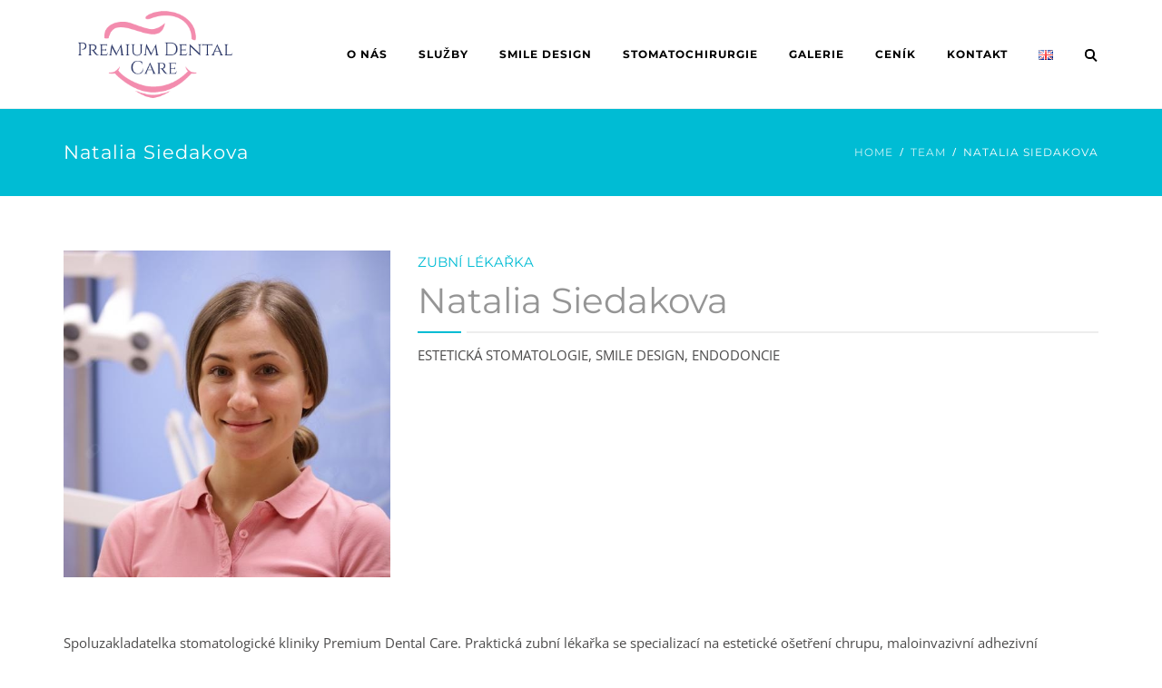

--- FILE ---
content_type: text/html; charset=UTF-8
request_url: https://www.premiumdental.cz/team-member/dr-natalia-siedakova/
body_size: 32443
content:
<!DOCTYPE html>
<html lang="cs-CZ">
<head>
	<meta name="viewport" content="width=device-width, initial-scale=1">
    <meta charset="UTF-8" />
    <link rel="profile" href="http://gmpg.org/xfn/11" />
    <link href="//www.premiumdental.cz/wp-content/uploads/omgf/omgf-stylesheet-79/omgf-stylesheet-79.css?ver=1675945977" rel="stylesheet">
    <meta name='robots' content='index, follow, max-image-preview:large, max-snippet:-1, max-video-preview:-1' />
<link rel="alternate" href="https://www.premiumdental.cz/team-member/dr-natalia-siedakova/" hreflang="cs" />
<link rel="alternate" href="https://www.premiumdental.cz/en/team-member/natalia-siedakova/" hreflang="en" />

	<!-- This site is optimized with the Yoast SEO plugin v26.8 - https://yoast.com/product/yoast-seo-wordpress/ -->
	<title>Natalia Siedakova - Premium Dental Care</title>
	<link rel="canonical" href="https://www.premiumdental.cz/team-member/dr-natalia-siedakova/" />
	<meta property="og:locale" content="cs_CZ" />
	<meta property="og:locale:alternate" content="en_GB" />
	<meta property="og:type" content="article" />
	<meta property="og:title" content="Natalia Siedakova - Premium Dental Care" />
	<meta property="og:description" content="Spoluzakladatelka stomatologické kliniky Premium Dental Care. Praktická zubní lékařka se specializací na estetické ošetření chrupu, maloinvazivní adhezivní keramické rekonstrukce a endodontické ošetření zubů s použitím mikroskopu. V roce 2014 promovala na stomatologické fakultě Národní lékařské univerzity v Kyjevě (Ukrajina). V roce 2016 na první pokus úspěšně složila aprobační zkoušku a má kompletně uznaný diplom Ministerstvem" />
	<meta property="og:url" content="https://www.premiumdental.cz/team-member/dr-natalia-siedakova/" />
	<meta property="og:site_name" content="Premium Dental Care" />
	<meta property="article:modified_time" content="2022-12-20T12:09:25+00:00" />
	<meta property="og:image" content="https://www.premiumdental.cz/wp-content/uploads/2018/05/b4b9b8c91163dfc5f3a5d9d011d56119_large.jpg" />
	<meta property="og:image:width" content="530" />
	<meta property="og:image:height" content="530" />
	<meta property="og:image:type" content="image/jpeg" />
	<meta name="twitter:card" content="summary_large_image" />
	<meta name="twitter:label1" content="Odhadovaná doba čtení" />
	<meta name="twitter:data1" content="1 minuta" />
	<script type="application/ld+json" class="yoast-schema-graph">{"@context":"https://schema.org","@graph":[{"@type":"WebPage","@id":"https://www.premiumdental.cz/team-member/dr-natalia-siedakova/","url":"https://www.premiumdental.cz/team-member/dr-natalia-siedakova/","name":"Natalia Siedakova - Premium Dental Care","isPartOf":{"@id":"https://www.premiumdental.cz/#website"},"primaryImageOfPage":{"@id":"https://www.premiumdental.cz/team-member/dr-natalia-siedakova/#primaryimage"},"image":{"@id":"https://www.premiumdental.cz/team-member/dr-natalia-siedakova/#primaryimage"},"thumbnailUrl":"https://www.premiumdental.cz/wp-content/uploads/2018/05/b4b9b8c91163dfc5f3a5d9d011d56119_large.jpg","datePublished":"2018-05-08T21:07:58+00:00","dateModified":"2022-12-20T12:09:25+00:00","breadcrumb":{"@id":"https://www.premiumdental.cz/team-member/dr-natalia-siedakova/#breadcrumb"},"inLanguage":"cs","potentialAction":[{"@type":"ReadAction","target":["https://www.premiumdental.cz/team-member/dr-natalia-siedakova/"]}]},{"@type":"ImageObject","inLanguage":"cs","@id":"https://www.premiumdental.cz/team-member/dr-natalia-siedakova/#primaryimage","url":"https://www.premiumdental.cz/wp-content/uploads/2018/05/b4b9b8c91163dfc5f3a5d9d011d56119_large.jpg","contentUrl":"https://www.premiumdental.cz/wp-content/uploads/2018/05/b4b9b8c91163dfc5f3a5d9d011d56119_large.jpg","width":530,"height":530,"caption":"Premium Dental Care Praha"},{"@type":"BreadcrumbList","@id":"https://www.premiumdental.cz/team-member/dr-natalia-siedakova/#breadcrumb","itemListElement":[{"@type":"ListItem","position":1,"name":"Domů","item":"https://www.premiumdental.cz/"},{"@type":"ListItem","position":2,"name":"Team","item":"https://www.premiumdental.cz/team-member/"},{"@type":"ListItem","position":3,"name":"Natalia Siedakova"}]},{"@type":"WebSite","@id":"https://www.premiumdental.cz/#website","url":"https://www.premiumdental.cz/","name":"Premium Dental Care","description":"Premium Dental Care","potentialAction":[{"@type":"SearchAction","target":{"@type":"EntryPoint","urlTemplate":"https://www.premiumdental.cz/?s={search_term_string}"},"query-input":{"@type":"PropertyValueSpecification","valueRequired":true,"valueName":"search_term_string"}}],"inLanguage":"cs"}]}</script>
	<!-- / Yoast SEO plugin. -->




<link rel="alternate" type="application/rss+xml" title="Premium Dental Care &raquo; RSS zdroj" href="https://www.premiumdental.cz/feed/" />
<link rel="alternate" type="application/rss+xml" title="Premium Dental Care &raquo; RSS komentářů" href="https://www.premiumdental.cz/comments/feed/" />
<link rel="alternate" title="oEmbed (JSON)" type="application/json+oembed" href="https://www.premiumdental.cz/wp-json/oembed/1.0/embed?url=https%3A%2F%2Fwww.premiumdental.cz%2Fteam-member%2Fdr-natalia-siedakova%2F&#038;lang=cs" />
<link rel="alternate" title="oEmbed (XML)" type="text/xml+oembed" href="https://www.premiumdental.cz/wp-json/oembed/1.0/embed?url=https%3A%2F%2Fwww.premiumdental.cz%2Fteam-member%2Fdr-natalia-siedakova%2F&#038;format=xml&#038;lang=cs" />
<style id='wp-img-auto-sizes-contain-inline-css' type='text/css'>
img:is([sizes=auto i],[sizes^="auto," i]){contain-intrinsic-size:3000px 1500px}
/*# sourceURL=wp-img-auto-sizes-contain-inline-css */
</style>

<style id='wp-emoji-styles-inline-css' type='text/css'>

	img.wp-smiley, img.emoji {
		display: inline !important;
		border: none !important;
		box-shadow: none !important;
		height: 1em !important;
		width: 1em !important;
		margin: 0 0.07em !important;
		vertical-align: -0.1em !important;
		background: none !important;
		padding: 0 !important;
	}
/*# sourceURL=wp-emoji-styles-inline-css */
</style>
<link rel='stylesheet' id='wp-block-library-css' href='https://www.premiumdental.cz/wp-includes/css/dist/block-library/style.min.css?ver=7d918153d5fc8446aedb10522d2c21f9' type='text/css' media='all' />
<style id='global-styles-inline-css' type='text/css'>
:root{--wp--preset--aspect-ratio--square: 1;--wp--preset--aspect-ratio--4-3: 4/3;--wp--preset--aspect-ratio--3-4: 3/4;--wp--preset--aspect-ratio--3-2: 3/2;--wp--preset--aspect-ratio--2-3: 2/3;--wp--preset--aspect-ratio--16-9: 16/9;--wp--preset--aspect-ratio--9-16: 9/16;--wp--preset--color--black: #000000;--wp--preset--color--cyan-bluish-gray: #abb8c3;--wp--preset--color--white: #ffffff;--wp--preset--color--pale-pink: #f78da7;--wp--preset--color--vivid-red: #cf2e2e;--wp--preset--color--luminous-vivid-orange: #ff6900;--wp--preset--color--luminous-vivid-amber: #fcb900;--wp--preset--color--light-green-cyan: #7bdcb5;--wp--preset--color--vivid-green-cyan: #00d084;--wp--preset--color--pale-cyan-blue: #8ed1fc;--wp--preset--color--vivid-cyan-blue: #0693e3;--wp--preset--color--vivid-purple: #9b51e0;--wp--preset--gradient--vivid-cyan-blue-to-vivid-purple: linear-gradient(135deg,rgb(6,147,227) 0%,rgb(155,81,224) 100%);--wp--preset--gradient--light-green-cyan-to-vivid-green-cyan: linear-gradient(135deg,rgb(122,220,180) 0%,rgb(0,208,130) 100%);--wp--preset--gradient--luminous-vivid-amber-to-luminous-vivid-orange: linear-gradient(135deg,rgb(252,185,0) 0%,rgb(255,105,0) 100%);--wp--preset--gradient--luminous-vivid-orange-to-vivid-red: linear-gradient(135deg,rgb(255,105,0) 0%,rgb(207,46,46) 100%);--wp--preset--gradient--very-light-gray-to-cyan-bluish-gray: linear-gradient(135deg,rgb(238,238,238) 0%,rgb(169,184,195) 100%);--wp--preset--gradient--cool-to-warm-spectrum: linear-gradient(135deg,rgb(74,234,220) 0%,rgb(151,120,209) 20%,rgb(207,42,186) 40%,rgb(238,44,130) 60%,rgb(251,105,98) 80%,rgb(254,248,76) 100%);--wp--preset--gradient--blush-light-purple: linear-gradient(135deg,rgb(255,206,236) 0%,rgb(152,150,240) 100%);--wp--preset--gradient--blush-bordeaux: linear-gradient(135deg,rgb(254,205,165) 0%,rgb(254,45,45) 50%,rgb(107,0,62) 100%);--wp--preset--gradient--luminous-dusk: linear-gradient(135deg,rgb(255,203,112) 0%,rgb(199,81,192) 50%,rgb(65,88,208) 100%);--wp--preset--gradient--pale-ocean: linear-gradient(135deg,rgb(255,245,203) 0%,rgb(182,227,212) 50%,rgb(51,167,181) 100%);--wp--preset--gradient--electric-grass: linear-gradient(135deg,rgb(202,248,128) 0%,rgb(113,206,126) 100%);--wp--preset--gradient--midnight: linear-gradient(135deg,rgb(2,3,129) 0%,rgb(40,116,252) 100%);--wp--preset--font-size--small: 13px;--wp--preset--font-size--medium: 20px;--wp--preset--font-size--large: 36px;--wp--preset--font-size--x-large: 42px;--wp--preset--spacing--20: 0.44rem;--wp--preset--spacing--30: 0.67rem;--wp--preset--spacing--40: 1rem;--wp--preset--spacing--50: 1.5rem;--wp--preset--spacing--60: 2.25rem;--wp--preset--spacing--70: 3.38rem;--wp--preset--spacing--80: 5.06rem;--wp--preset--shadow--natural: 6px 6px 9px rgba(0, 0, 0, 0.2);--wp--preset--shadow--deep: 12px 12px 50px rgba(0, 0, 0, 0.4);--wp--preset--shadow--sharp: 6px 6px 0px rgba(0, 0, 0, 0.2);--wp--preset--shadow--outlined: 6px 6px 0px -3px rgb(255, 255, 255), 6px 6px rgb(0, 0, 0);--wp--preset--shadow--crisp: 6px 6px 0px rgb(0, 0, 0);}:where(.is-layout-flex){gap: 0.5em;}:where(.is-layout-grid){gap: 0.5em;}body .is-layout-flex{display: flex;}.is-layout-flex{flex-wrap: wrap;align-items: center;}.is-layout-flex > :is(*, div){margin: 0;}body .is-layout-grid{display: grid;}.is-layout-grid > :is(*, div){margin: 0;}:where(.wp-block-columns.is-layout-flex){gap: 2em;}:where(.wp-block-columns.is-layout-grid){gap: 2em;}:where(.wp-block-post-template.is-layout-flex){gap: 1.25em;}:where(.wp-block-post-template.is-layout-grid){gap: 1.25em;}.has-black-color{color: var(--wp--preset--color--black) !important;}.has-cyan-bluish-gray-color{color: var(--wp--preset--color--cyan-bluish-gray) !important;}.has-white-color{color: var(--wp--preset--color--white) !important;}.has-pale-pink-color{color: var(--wp--preset--color--pale-pink) !important;}.has-vivid-red-color{color: var(--wp--preset--color--vivid-red) !important;}.has-luminous-vivid-orange-color{color: var(--wp--preset--color--luminous-vivid-orange) !important;}.has-luminous-vivid-amber-color{color: var(--wp--preset--color--luminous-vivid-amber) !important;}.has-light-green-cyan-color{color: var(--wp--preset--color--light-green-cyan) !important;}.has-vivid-green-cyan-color{color: var(--wp--preset--color--vivid-green-cyan) !important;}.has-pale-cyan-blue-color{color: var(--wp--preset--color--pale-cyan-blue) !important;}.has-vivid-cyan-blue-color{color: var(--wp--preset--color--vivid-cyan-blue) !important;}.has-vivid-purple-color{color: var(--wp--preset--color--vivid-purple) !important;}.has-black-background-color{background-color: var(--wp--preset--color--black) !important;}.has-cyan-bluish-gray-background-color{background-color: var(--wp--preset--color--cyan-bluish-gray) !important;}.has-white-background-color{background-color: var(--wp--preset--color--white) !important;}.has-pale-pink-background-color{background-color: var(--wp--preset--color--pale-pink) !important;}.has-vivid-red-background-color{background-color: var(--wp--preset--color--vivid-red) !important;}.has-luminous-vivid-orange-background-color{background-color: var(--wp--preset--color--luminous-vivid-orange) !important;}.has-luminous-vivid-amber-background-color{background-color: var(--wp--preset--color--luminous-vivid-amber) !important;}.has-light-green-cyan-background-color{background-color: var(--wp--preset--color--light-green-cyan) !important;}.has-vivid-green-cyan-background-color{background-color: var(--wp--preset--color--vivid-green-cyan) !important;}.has-pale-cyan-blue-background-color{background-color: var(--wp--preset--color--pale-cyan-blue) !important;}.has-vivid-cyan-blue-background-color{background-color: var(--wp--preset--color--vivid-cyan-blue) !important;}.has-vivid-purple-background-color{background-color: var(--wp--preset--color--vivid-purple) !important;}.has-black-border-color{border-color: var(--wp--preset--color--black) !important;}.has-cyan-bluish-gray-border-color{border-color: var(--wp--preset--color--cyan-bluish-gray) !important;}.has-white-border-color{border-color: var(--wp--preset--color--white) !important;}.has-pale-pink-border-color{border-color: var(--wp--preset--color--pale-pink) !important;}.has-vivid-red-border-color{border-color: var(--wp--preset--color--vivid-red) !important;}.has-luminous-vivid-orange-border-color{border-color: var(--wp--preset--color--luminous-vivid-orange) !important;}.has-luminous-vivid-amber-border-color{border-color: var(--wp--preset--color--luminous-vivid-amber) !important;}.has-light-green-cyan-border-color{border-color: var(--wp--preset--color--light-green-cyan) !important;}.has-vivid-green-cyan-border-color{border-color: var(--wp--preset--color--vivid-green-cyan) !important;}.has-pale-cyan-blue-border-color{border-color: var(--wp--preset--color--pale-cyan-blue) !important;}.has-vivid-cyan-blue-border-color{border-color: var(--wp--preset--color--vivid-cyan-blue) !important;}.has-vivid-purple-border-color{border-color: var(--wp--preset--color--vivid-purple) !important;}.has-vivid-cyan-blue-to-vivid-purple-gradient-background{background: var(--wp--preset--gradient--vivid-cyan-blue-to-vivid-purple) !important;}.has-light-green-cyan-to-vivid-green-cyan-gradient-background{background: var(--wp--preset--gradient--light-green-cyan-to-vivid-green-cyan) !important;}.has-luminous-vivid-amber-to-luminous-vivid-orange-gradient-background{background: var(--wp--preset--gradient--luminous-vivid-amber-to-luminous-vivid-orange) !important;}.has-luminous-vivid-orange-to-vivid-red-gradient-background{background: var(--wp--preset--gradient--luminous-vivid-orange-to-vivid-red) !important;}.has-very-light-gray-to-cyan-bluish-gray-gradient-background{background: var(--wp--preset--gradient--very-light-gray-to-cyan-bluish-gray) !important;}.has-cool-to-warm-spectrum-gradient-background{background: var(--wp--preset--gradient--cool-to-warm-spectrum) !important;}.has-blush-light-purple-gradient-background{background: var(--wp--preset--gradient--blush-light-purple) !important;}.has-blush-bordeaux-gradient-background{background: var(--wp--preset--gradient--blush-bordeaux) !important;}.has-luminous-dusk-gradient-background{background: var(--wp--preset--gradient--luminous-dusk) !important;}.has-pale-ocean-gradient-background{background: var(--wp--preset--gradient--pale-ocean) !important;}.has-electric-grass-gradient-background{background: var(--wp--preset--gradient--electric-grass) !important;}.has-midnight-gradient-background{background: var(--wp--preset--gradient--midnight) !important;}.has-small-font-size{font-size: var(--wp--preset--font-size--small) !important;}.has-medium-font-size{font-size: var(--wp--preset--font-size--medium) !important;}.has-large-font-size{font-size: var(--wp--preset--font-size--large) !important;}.has-x-large-font-size{font-size: var(--wp--preset--font-size--x-large) !important;}
/*# sourceURL=global-styles-inline-css */
</style>

<style id='classic-theme-styles-inline-css' type='text/css'>
/*! This file is auto-generated */
.wp-block-button__link{color:#fff;background-color:#32373c;border-radius:9999px;box-shadow:none;text-decoration:none;padding:calc(.667em + 2px) calc(1.333em + 2px);font-size:1.125em}.wp-block-file__button{background:#32373c;color:#fff;text-decoration:none}
/*# sourceURL=/wp-includes/css/classic-themes.min.css */
</style>
<link rel='stylesheet' id='contact-form-7-css' href='https://www.premiumdental.cz/wp-content/plugins/contact-form-7/includes/css/styles.css?ver=6.1.4' type='text/css' media='all' />
<link rel='stylesheet' id='dentalia-plugin-style-css' href='https://www.premiumdental.cz/wp-content/plugins/dentalia-plugin/css/style.css?ver=7d918153d5fc8446aedb10522d2c21f9' type='text/css' media='all' />
<link rel='stylesheet' id='wpa-css-css' href='https://www.premiumdental.cz/wp-content/plugins/honeypot/includes/css/wpa.css?ver=2.3.04' type='text/css' media='all' />
<link rel='stylesheet' id='responsive-lightbox-nivo-css' href='https://www.premiumdental.cz/wp-content/plugins/responsive-lightbox/assets/nivo/nivo-lightbox.min.css?ver=1.3.1' type='text/css' media='all' />
<link rel='stylesheet' id='responsive-lightbox-nivo-default-css' href='https://www.premiumdental.cz/wp-content/plugins/responsive-lightbox/assets/nivo/themes/default/default.css?ver=1.3.1' type='text/css' media='all' />
<link rel='stylesheet' id='rs-plugin-settings-css' href='https://www.premiumdental.cz/wp-content/plugins/revslider/public/assets/css/settings.css?ver=5.4.6' type='text/css' media='all' />
<style id='rs-plugin-settings-inline-css' type='text/css'>
#rs-demo-id {}
/*# sourceURL=rs-plugin-settings-inline-css */
</style>
<link rel='stylesheet' id='cmplz-general-css' href='https://www.premiumdental.cz/wp-content/plugins/complianz-gdpr-premium/assets/css/cookieblocker.min.css?ver=1762249736' type='text/css' media='all' />
<link rel='stylesheet' id='parent-style-css' href='https://www.premiumdental.cz/wp-content/themes/dentalia/style.css?ver=7d918153d5fc8446aedb10522d2c21f9' type='text/css' media='all' />
<link rel='stylesheet' id='child-style-css' href='https://www.premiumdental.cz/wp-content/themes/dentalia-child-theme/style.css?ver=1.0.0' type='text/css' media='all' />
<link rel='stylesheet' id='bootstrap-css' href='https://www.premiumdental.cz/wp-content/themes/dentalia/libs/bootstrap/css/bootstrap.css?ver=7d918153d5fc8446aedb10522d2c21f9' type='text/css' media='all' />
<link rel='stylesheet' id='fontawesome-css' href='https://www.premiumdental.cz/wp-content/themes/dentalia/libs/font-awesome/css/font-awesome.min.css?ver=7d918153d5fc8446aedb10522d2c21f9' type='text/css' media='all' />
<link rel='stylesheet' id='elegant-icons-css' href='https://www.premiumdental.cz/wp-content/themes/dentalia/libs/elegant_font/HTMLCSS/style-ot-5.css?ver=7d918153d5fc8446aedb10522d2c21f9' type='text/css' media='all' />
<link rel='stylesheet' id='owl-css' href='https://www.premiumdental.cz/wp-content/themes/dentalia/libs/owlcarousel/assets/owl.carousel.min.css?ver=7d918153d5fc8446aedb10522d2c21f9' type='text/css' media='all' />
<link rel='stylesheet' id='owl-theme-css' href='https://www.premiumdental.cz/wp-content/themes/dentalia/libs/owlcarousel/assets/owl.theme.default.min.css?ver=7d918153d5fc8446aedb10522d2c21f9' type='text/css' media='all' />
<link rel='stylesheet' id='swipebox-css' href='https://www.premiumdental.cz/wp-content/themes/dentalia/libs/swipebox/css/swipebox.min.css?ver=7d918153d5fc8446aedb10522d2c21f9' type='text/css' media='all' />
<link rel='stylesheet' id='dentalia_components-css' href='https://www.premiumdental.cz/wp-content/themes/dentalia/css/components.css?ver=7d918153d5fc8446aedb10522d2c21f9' type='text/css' media='all' />
<style id='dentalia_components-inline-css' type='text/css'>
@media (min-width: 992px) {
	header.nav-dark .nav-menu ul.sub-menu li.menu-item:not(:last-child):not(.orion-megamenu-subitem):after {
		background-color: rgba(0,0,0,0.05);
	}
	header.nav-light .nav-menu ul.sub-menu li.menu-item:not(:last-child):not(.orion-megamenu-subitem):after {
		background-color: rgba(0,0,0,0.2);
	}

	header .nav-menu .orion-megamenu.mega-light-borders ul.sub-menu .sub-menu li.menu-item:not(:last-child):after {
		background-color: rgba(0,0,0,0.2);
	}
	header .nav-menu .orion-megamenu.mega-dark-borders ul.sub-menu .sub-menu li.menu-item:not(:last-child):after {
		background-color: rgba(0,0,0,0.05);
	}	
}

header.nav-style-2 .nav-menu > .orion-megamenu > .mega-indicator-wrap:after {
	border-bottom-color: false;
}

.top-bar, .top-bar .widget_shopping_cart .orion-cart-wrapper {
	background-color: #ffffff;
}

.top-bar-toggle {
	border-top-color: #ffffff;
}
@media (min-width: 992px) {
	.mainheader a.logo > img {
		max-height: 198px;
		max-width: 300px;
	} 
	.header-classic .site-branding, header.stickymenu .site-branding {
		width: 300px;
	}
}
	

@media (min-width: 992px) {	
	header.nav-dark:not(.stickymenu) .nav-container {
		background-color:transparent;
	}
	header.nav-light:not(.stickymenu) .nav-container {
		background-color:transparent;
	}
}

	
@media (min-width: 992px) {	

				
	.nav-dark .nav-menu > li > a, .nav-dark .nav-menu > ul > li > a {
		color:  #fff;
		background: transparent;
	}
	.nav-dark .nav-menu > li:hover > a, .nav-dark .nav-menu > ul > li:hover > a, .nav-dark .nav-menu > li:focus > a, .nav-dark .nav-menu > ul > li:focus > a {
		color:  #fff;
		background: rgba(0,0,0,0.30);
	}	
	.nav-dark .nav-menu > li.current_page_item > a, .nav-dark .nav-menu > li.current-menu-ancestor > a, .nav-dark .nav-menu > li.one-page-current-item > a,
	.nav-dark .nav-menu > li.one-page-current-anchester > a {
		color:  #fff;
		background: #00BCD4;
	}
	.nav-dark .last-tab-wrap .woo-cart-icon, .nav-dark .last-tab-wrap .cart-quantity {
		color:  #fff;
	}

		.nav-dark ul.sub-menu:not(.mega-light) li.menu-item > a, .orion-megamenu ul.sub-menu.nav-dark li.menu-item > a, .nav-dark ul.sub-menu:not(.nav-light) li.menu-item > span, .nav-dark .nav-menu ul.sub-menu:not(.mega-light) li > a > span.coll_btn i, .nav-dark .search-submit, .nav-dark .search-form input, header.nav-dark .nav-menu .togglecontainer .widget_nav_menu li a, li.orion-megamenu > ul.sub-menu.nav-dark > li:hover > a {
		color: #212121;
	}
	.nav-dark ul.sub-menu .menu-item:hover > a, .nav-dark ul.sub-menu li.menu-item:hover > a:not(.btn):hover, .nav-dark .nav-menu ul.sub-menu li:hover > a > span.coll_btn i, .nav-dark ul.sub-menu li:focus > a, .nav-dark .nav-menu ul.sub-menu li:focus > a > span.coll_btn i, header.nav-dark .nav-menu .togglecontainer .widget_nav_menu li a:hover, .widget_nav_menu.text-dark .current-menu-ancestor > a,
	 li.orion-megamenu > ul.sub-menu.nav-dark > li > a:hover {
		color: #00bcd4;
	}

	.nav-dark ul.sub-menu li.menu-item:not(.orion-megamenu-subitem).current-menu-item > a,
	.nav-dark ul.sub-menu li.menu-item:not(.orion-megamenu-subitem).current-menu-ancestor > a, .nav-dark ul.sub-menu li.menu-item.one-page-current-item > a, .nav-dark ul.sub-menu li.menu-item.one-page-current-anchester > a {
		color: #00bcd4;
	}

	.nav-dark .nav-menu li:not(.orion-megamenu-subitem) > ul.sub-menu, .nav-dark .nav-menu .togglecontainer  {
		background-color: rgba(255,255,255,1);
	}		
	header.nav-dark .site-navigation .search.open .searchwrap {
		background-color: rgba(255,255,255,1);
	}		

			
	.nav-dark .to-x .search-box .circle.top {
		border-top-color: #fff;
		border-left-color: #fff;
	}
	.nav-dark .to-x .search-box .circle.bottom {
		border-right-color: #fff;
		border-bottom-color: #fff;
	}
	.nav-dark .to-x .search-box .handle {
		background-color: #fff;
	}

		.nav-light .nav-menu > li > a, .nav-light .nav-menu > ul > li > a {
		color:  #000000;
		background: transparent;
	}
	.nav-light .nav-menu > li:hover > a, .nav-light .nav-menu > ul > li:hover > a, .nav-light .nav-menu > li:focus > a, .nav-light .nav-menu > ul > li:focus > a {
		color:  #00bcd4;
		background: rgba(0,0,0,0.05);
	}	
	.nav-light .nav-menu > li.current_page_item > a, .nav-light .nav-menu > li.current-menu-ancestor > a, .nav-light .nav-menu > li.one-page-current-item > a,
	.nav-light .nav-menu > li.one-page-current-anchester > a {
		color:  #ffffff;
		background: #00BCD4;
	}	
	.nav-light .last-tab-wrap .woo-cart-icon, .nav-light .last-tab-wrap .cart-quantity {
		color:  #000000;
	}
		.nav-light ul.sub-menu li.menu-item > a, .nav-light .nav-menu ul.sub-menu li > a > span.coll_btn i,
	.orion-megamenu ul.sub-menu.nav-light li.menu-item > a
	{
		color: #0a0a0a;
	}
	.nav-light ul.sub-menu li.menu-item:not(.orion-megamenu-subitem):hover > a:not(.btn),  ul.sub-menu.nav-light .megamenu-sidebar .widget_nav_menu li > a:not(.btn):hover,  ul.sub-menu.nav-light li.orion-megamenu-subitem > a:hover, .nav-light .nav-menu ul.sub-menu li:hover > a > span.coll_btn i, .nav-light ul.sub-menu li:focus > a, .nav-light .nav-menu ul.sub-menu li:focus > a > span.coll_btn i, header.nav-light .nav-menu .togglecontainer .widget_nav_menu li a:hover, .widget_nav_menu.text-light .current-menu-ancestor > a, ul.sub-menu > .current-menu-item > a, .nav-light ul.sub-menu .current-menu-item > a, ul.sub-menu > .current-menu-ancestor > a, .nav-light ul.sub-menu .current-menu-ancestor > a {
		color: #00bcd4;
	}

	.nav-light ul.sub-menu li.menu-item:not(.orion-megamenu-subitem).current-menu-item > a:not(.btn),
	.nav-light ul.sub-menu li.menu-item:not(.orion-megamenu-subitem).current-menu-ancestor > a:not(.btn),
	.nav-light ul.sub-menu li.menu-item.one-page-current-anchester > a, .nav-light ul.sub-menu li.menu-item.one-page-current-item > a {
	color: #00bcd4;
	}	

	.nav-light .nav-menu li:not(.orion-megamenu-subitem) > ul.sub-menu, .nav-light .nav-menu .togglecontainer {
		background-color: rgba(255,255,255,1); 
	}

	header.nav-light .site-navigation .search.open .searchwrap, header.nav-light .nav-menu .togglecontainer .widget_nav_menu li a {
		background-color: rgba(255,255,255,1);
	}			

		
	.header-classic.nav-light .nav-menu > li > .sub-menu:before, .header-classic.nav-light .nav-menu > li.mega-menu-item.mega-active:before,
	.header-with-widgets.nav-light .nav-menu > li > .sub-menu:before {
		border-bottom-color: rgba(255,255,255,1);

	}
	.header-classic.nav-dark .nav-menu > li > .sub-menu:before, .header-classic.nav-dark .nav-menu > li.mega-menu-item.mega-active:before,
	.header-with-widgets.nav-dark .nav-menu > li > .sub-menu:before {
		border-bottom-color: rgba(255,255,255,1);
	}	

			
	.nav-light .to-x .search-box .circle.top {
		border-top-color: #000000;
		border-left-color: #000000;
	}
	.nav-light .to-x .search-box .circle.bottom {
		border-right-color: #000000;
		border-bottom-color: #000000;
	}
	.nav-light .to-x .search-box .handle {
		background-color: #000000;
	}
}
@media (max-width: 991px) {	
	.site-header .nav-container.open, .site-header .mobile-cart.open  {
		background-color: #f2f2f2;
	}

	header.site-header.nav-dark .nav-container.open {
		background-color: transparent;
	}
	header.site-header.nav-light .nav-container.open {
		background-color: #f2f2f2;
	}	

	header.nav-light .nav-menu li:not(.current-menu-item):not(:hover) > a, header.nav-light .nav-menu li.menu-item > span, .nav-light .coll_btn i, .nav-light .site-navigation .widget .description, .nav-light .coll_btn i, .nav-light .site-navigation .widget h4, .nav-light .site-navigation .widget p, 
		.nav-light .site-navigation .widget-title,
		.nav-light .mobile-cart a:not(.btn), .nav-light .mobile-cart, .nav-light .mobile-cart a > .item-title,
		.nav-light .menu-item .search-form .searchfield, .nav-light .site-navigation input.search-submit {

		color: #212121;
	}

	.nav-dark .nav-menu li > a, header.nav-dark .nav-menu ul.sub-menu li:not(:hover) > a ,header.nav-dark .nav-menu ul.sub-menu li > span , .nav-dark .coll_btn i, .nav-dark .site-navigation .widget .description, .nav-dark .coll_btn i, .nav-dark .site-navigation .widget .item-title, .nav-dark .site-navigation .widget p, .nav-dark .site-navigation .widget-title,
	.nav-dark .menu-item.search .searchfield, .nav-dark .site-navigation input.search-submit, .nav-dark .mobile-cart a:not(.btn), .nav-dark .mobile-cart, .nav-dark .mobile-cart a > .item-title  {

		color: #fff;
	}

		.nav-light .nav-menu .search-form input.searchfield::-webkit-input-placeholder {
		color: #212121;
		opacity: 0.8;
	}
	.nav-light .nav-menu .search-form input.searchfield::-moz-placeholder {
		color: #212121;
		opacity: 0.8;
	}
	.nav-light .nav-menu .search-form input.searchfield:-ms-input-placeholder {
		color: #212121;
		opacity: 0.8;
	}
	.nav-light .nav-menu .search-form input.searchfield::placeholder {
		color: #212121;
		opacity: 0.8;
	}
		
	.nav-dark .nav-menu .search-form input.searchfield::-webkit-input-placeholder {
		color: #fff;
		opacity: 0.8;
	}
	.nav-dark .nav-menu .search-form input.searchfield::-moz-placeholder {
		color: #fff;
		opacity: 0.8;
	}
	.nav-dark .nav-menu .search-form input.searchfield:-ms-input-placeholder {
		color: #fff;
		opacity: 0.8;
	}
	.nav-dark .nav-menu .search-form input.searchfield::placeholder {
		color: #fff;
		opacity: 0.8;
	}


	.nav-menu li:hover > a, header .nav-menu ul.sub-menu li:hover > a, .site-header .coll_btn:hover i, .nav-menu li.current-menu-item > a, .nav-menu li.current-menu-ancestor > a {
		color: #00BCD4!important;
	}
}	



	
@media (min-width: 992px) {	
	.header-with-widgets.nav-style-1 .nav-menu > li > a, .header-with-widgets.nav-style-3 .nav-menu > li > a {
		padding-top: 24px;
		padding-bottom: 24px;
	}

	.header-with-widgets.nav-style-1 .nav-menu > .last-tab > .last-tab-wrap,
	.header-with-widgets.nav-style-3 .nav-menu > .last-tab > .last-tab-wrap
	{
		padding-top: 24px;
	}

	.header-with-widgets.nav-style-2 .nav-menu > li:not(.last-tab) {
		padding-top: 30px;
		padding-bottom: 30px;
	}
	.header-with-widgets.nav-style-2 .container-fluid .site-navigation {
		padding-left: 30px;
		padding-right: 30px;
	}

	.header-with-widgets.nav-style-2 .nav-menu > li.last-tab {
		padding-top: 30px;
	}
	.header-with-widgets.nav-style-2:not(.stickymenu) .nav-menu > .orion-megamenu > .mega-indicator-wrap:after {
		top: 30px;
	}
}
header.header-with-widgets.nav-style-2.nav-light .nav-menu > li > .sub-menu:before {
	border-bottom-color: rgba(255,255,255,1); 
}
.nav-style-2.nav-light .nav-menu > li > .sub-menu:before, .nav-style-3.nav-light .nav-menu > li > .sub-menu:before {
	border-bottom-color: rgba(255,255,255,1); 
}

/* sticky */
header.header-with-widgets.nav-style-2.nav-dark .nav-menu > li > .sub-menu:before, header.header-with-widgets.nav-style-3.nav-dark .nav-menu > li > .sub-menu:before   {
	border-bottom-color: rgba(255,255,255,1);
}		
.nav-style-2.nav-dark .nav-menu > li > .sub-menu:before, .nav-style-3.nav-dark .nav-menu > li > .sub-menu:before {
	border-bottom-color: rgba(255,255,255,1);
}

@media (min-width: 992px) {	
	.header-with-widgets > .mainheader > div > .container,  .header-with-widgets .site-branding{
		min-height: 96px;
	}
}
	

@media (max-width: 991px) {
	.nav-menu > li:nth-last-child(2) > a {
		border-bottom: none;
	}
}

.top-bar .so-widget-orion_mega_widget_topbar > .widget-title span[class*="icon"] {
	color: #00BCD4;
}
.top-bar .so-widget-orion_mega_widget_topbar > .widget-title:not(.active):hover span[class*="icon"] {
	color: #00BCD4;
}	
.top-bar .so-widget-orion_mega_widget_topbar > .widget-title.active span[class*="icon"] {
	color: #fff;
}



.top-bar .so-widget-orion_mega_widget_topbar > .widget-title.featured span[class*="icon"] {
	color: #23e0e0;
}
.top-bar .so-widget-orion_mega_widget_topbar > .widget-title.featured:not(.active):hover span[class*="icon"] {
	color: #23e0e0;
}	
.top-bar .so-widget-orion_mega_widget_topbar > .widget-title.featured.active span[class*="icon"] {
	color: #fff;
}

	

.prev-post a:hover, .next-post a:hover {
	background-color: rgba(0,188,212,0.85);
}
.prev-post.bg-img a:not(:hover), .next-post.bg-img a:not(:hover) {
	background-color: rgba(255,255,255,0.85);
}

@media (min-width: 992px) {	
	.header-classic.site-header .site-branding {
		min-height: 120px;
	}

	.header-with-widgets.site-header .site-branding {
		min-height: 96px;
	}
	.header-with-widgets .relative-wrap {
		height: 96px;
	}

	.header-with-widgets.site-header .header-widgets > * {
		max-height: 96px;
	}

	.header-with-widgets.site-header .header-widgets img {
		max-height: 96px;
		width: auto;
	}

	.header-classic.nav-style-1:not(.stickymenu) .nav-menu > li > a,
	.header-classic.nav-style-2:not(.stickymenu) .nav-menu > li:not(.last-tab),
	.header-classic.nav-style-3:not(.stickymenu) .nav-menu > li > a
	 {
		padding-top: 42px;
		padding-bottom: 42px;
	}

	.header-classic.nav-style-2:not(.stickymenu) .nav-menu > .orion-megamenu > .mega-indicator-wrap:after {
		top: 42px;
	}

	.header-classic.nav-style-3:not(.stickymenu) .nav-menu > li > .last-tab-wrap,
	.header-classic.nav-style-1:not(.stickymenu) .nav-menu > li > .last-tab-wrap,		
	.header-classic.nav-style-2:not(.stickymenu) .nav-menu > .last-tab {
		padding-top: 42px;
	}	
	.nav-style-2:not(.type-fluid-nav):not(.stickymenu) .nav-menu > li > .sub-menu, .nav-style-2:not(.type-fluid-nav):not(.stickymenu) .nav-menu > li > .togglecontainer {
		top: 120px;
	}

	.header-classic a.logo > img, .header-classic a.site-title {
		top: 46%;
	}

	.header-with-widgets a.logo > img{
		top: 50%;
	}	
	.header-with-widgets a.site-title > span, .header-classic a.site-title > span{
		top: 50%;
	    transform: translateY(-50%);
	    position: absolute;
	}    
}

.primary-hover:hover, .primary-hover:hover > a {
	color: #00BCD4;
}



/************************************* O.o **************************************/
/* 		                           Overlays                              		*/ 
/********************************************************************************/
.overlay-c1-wrapper {
    background: #00BCD4;
    opacity: 0.8;
} 
.overlay-c2-wrapper {
    background: #23e0e0;
    opacity: 0.8;
} 
.overlay-c3-wrapper {
    background: #2B354B;
    opacity: 0.8;
}
.overlay-c1-c2-wrapper {
    background: linear-gradient(-45deg, #00BCD4, #23e0e0);
    opacity: 0.8;
} 
.overlay-c2-c1-wrapper {
    background: linear-gradient(-45deg, #23e0e0, #00BCD4);
    opacity: 0.8;
} 

@media (min-width: 992px) {	
	.overlay-c1-t-wrapper{
		background: linear-gradient(90deg,#00BCD4 0%,rgba(255,255,255,0) 100%);
	    opacity: 0.95;
	} 
	.overlay-c2-t-wrapper{
		background: linear-gradient(90deg,#23e0e0 0%,rgba(255,255,255,0) 100%);
	    opacity: 0.95;
	} 
	.overlay-c3-t-wrapper{
		background: linear-gradient(90deg,#2B354B 0%,rgba(255,255,255,0) 100%);
	    opacity: 0.95;
	}
}
@media (max-width: 991px) {	
	.overlay-c1-t-wrapper{
		background: #00BCD4;
	    opacity: 0.85;
	} 
	.overlay-c2-t-wrapper{
		background: #23e0e0;
	    opacity: 0.85;
	} 
	.overlay-c3-t-wrapper{
		background: #2B354B;
	    opacity: 0.85;
	}
}


button:hover, button:focus,.btn:hover, .btn:focus, input[type="submit"]:hover, input[type="submit"]:focus {
	background-color: #00BCD4;
}
button.btn-c1, .btn.btn-c1, input.btn-c1[type="submit"], .post-password-form input[type="submit"] {
  background: #00BCD4;
  color: #fff;
}
.btn:focus, .btn:active, .btn.active {
	color: #fff;
	background: #00BCD4;
	box-shadow: none;
	outline: none;
}
.icon-left.btn-wire:hover span[class*="icon"], .icon-left.btn-wire:focus span[class*="icon"], .icon-left.btn-wire:active span[class*="icon"],
.icon-right.btn-wire:hover span[class*="icon"], .icon-right.btn-wire:focus span[class*="icon"], .icon-right.btn-wire:active span[class*="icon"] {
  background: #0fcbe3;
  box-shadow: inset 0 0 0 1px #00BCD4;    
}

button.btn-c1.btn-wire:not(:hover):not(:focus), .btn.btn-c1.btn-wire:not(:hover):not(:focus), input.btn-c1.btn-wire[type="submit"]:not(:hover) {
  color: #00BCD4;
  background: transparent;
  box-shadow: inset 0 0 0 1px #00BCD4;
}
button.btn-c1.btn-wire:not(:hover):not(:focus) span[class*="icon"]:after, button.btn-c1.btn-wire:not(:hover):not(:focus) i:after,
.btn.btn-c1.btn-wire:not(:hover):not(:focus) span[class*="icon"]:after, .btn.btn-c1.btn-wire:not(:hover):not(:focus) i:after,
input.btn-c1.btn-wire[type="submit"]:not(:hover) span[class*="icon"]:after, input.btn-c1.btn-wire[type="submit"]:not(:hover) i:after {
  border-color: #00BCD4; 
}
button.btn-c1:hover, .btn.btn-c1:hover, input.btn-c1[type="submit"]:hover, .post-password-form input[type="submit"]:hover {
  background: #0fcbe3;
  color: #fff;
}
.btn-c1.icon-left:hover span[class*="icon"], .btn-c1.icon-left:focus span[class*="icon"], .btn-c1.icon-left:active span[class*="icon"],
.btn-c1.icon-right:hover span[class*="icon"], .btn-c1.icon-right:focus span[class*="icon"], .btn-c1.icon-right:active span[class*="icon"] {
  background: #00BCD4;
}

button.btn-c1.btn-wire:hover, .btn.btn-c1.btn-wire:hover, input.btn-c1.btn-wire[type="submit"]:hover {
  background: #00BCD4;
}
.btn-c1.icon-left.btn-wire:hover span[class*="icon"], .btn-c1.icon-left.btn-wire:focus span[class*="icon"], .btn-c1.icon-left.btn-wire:active span[class*="icon"],
.btn-c1.icon-right.btn-wire:hover span[class*="icon"], .btn-c1.icon-right.btn-wire:focus span[class*="icon"], .btn-c1.icon-right.btn-wire:active span[class*="icon"] {
  background: #0fcbe3;
  box-shadow: inset 0 0 0 1px #00BCD4;    
}

.btn-c1.icon-left:hover span[class*="icon"]:after {
  display:none;
}

button.btn-c2, .btn.btn-c2, input.btn-c2[type="submit"] {
  background: #23e0e0;
  color: #fff;
}
button.btn-c2.btn-wire:not(:hover):not(:focus), .btn.btn-c2.btn-wire:not(:hover):not(:focus), input.btn-c2.btn-wire[type="submit"]:not(:hover) {
  color: #23e0e0;
  background: transparent;
  box-shadow: inset 0 0 0 1px #23e0e0;
}
button.btn-c2.btn-wire:not(:hover):not(:focus) span[class*="icon"]:after, button.btn-c2.btn-wire:not(:hover):not(:focus) i:after,
.btn.btn-c2.btn-wire:not(:hover):not(:focus) span[class*="icon"]:after, .btn.btn-c2.btn-wire:not(:hover):not(:focus) i:after,
input.btn-c2.btn-wire[type="submit"]:not(:hover) span[class*="icon"]:after, input.btn-c2.btn-wire[type="submit"]:not(:hover) i:after  {
  border-color: #23e0e0; 
}
button.btn-c2:hover, .btn.btn-c2:hover, input.btn-c2[type="submit"]:hover {
  background: #32efef;
  color: #fff;
}
.btn-c2.icon-left:hover span[class*="icon"], .btn-c2.icon-left:focus span[class*="icon"], .btn-c2.icon-left:active span[class*="icon"],
.btn-c2.icon-right:hover span[class*="icon"], .btn-c2.icon-right:focus span[class*="icon"], .btn-c2.icon-right:active span[class*="icon"] {
  background: #23e0e0;
}
button.btn-c2.btn-wire:hover, .btn.btn-c2.btn-wire:hover, input.btn-c2.btn-wire[type="submit"]:hover {
  background: #23e0e0;
  color: #fff;
}
.btn-c2.icon-left.btn-wire:hover span[class*="icon"], .btn-c2.icon-left.btn-wire:focus span[class*="icon"], .btn-c2.icon-left.btn-wire:active span[class*="icon"],
.btn-c2.icon-right.btn-wire:hover span[class*="icon"], .btn-c2.icon-right.btn-wire:focus span[class*="icon"], .btn-c2.icon-right.btn-wire:active span[class*="icon"] {
  background: #32efef;
  box-shadow: inset 0 0 0 1px #23e0e0;    
}
.btn-c2.icon-left:hover span[class*="icon"]:after {
  display:none;
}

button.btn-c3, .btn.btn-c3, input.btn-c3[type="submit"] {
  background: #2B354B;
  color: #fff;
}
button.btn-c3.btn-wire:not(:hover):not(:focus), .btn.btn-c3.btn-wire:not(:hover):not(:focus), input.btn-c3.btn-wire[type="submit"]:not(:hover) {
  color: #2B354B;
  background: transparent;
  box-shadow: inset 0 0 0 1px #2B354B;
}
button.btn-c3.btn-wire:not(:hover):not(:focus) span[class*="icon"]:after, button.btn-c3.btn-wire:not(:hover):not(:focus) i:after,
.btn.btn-c3.btn-wire:not(:hover):not(:focus) span[class*="icon"]:after, .btn.btn-c3.btn-wire:not(:hover):not(:focus) i:after,
input.btn-c3.btn-wire[type="submit"]:not(:hover) span[class*="icon"]:after, input.btn-c3.btn-wire[type="submit"]:not(:hover) i:after  {
  border-color: #2B354B; 
}
button.btn-c3:hover, .btn.btn-c3:hover, input.btn-c3[type="submit"]:hover {
  background: #3a445a;
  color: #fff;
}
.btn-c3.icon-left:hover span[class*="icon"], .btn-c3.icon-left:focus span[class*="icon"], .btn-c3.icon-left:active span[class*="icon"],
đ.btn-c3.icon-right:hover span[class*="icon"], .btn-c3.icon-right:focus span[class*="icon"], .btn-c3.icon-right:active span[class*="icon"] {
  background: #2B354B;
}

button.btn-c3.btn-wire:hover, .btn.btn-c3.btn-wire:hover, input.btn-c3.btn-wire[type="submit"]:hover {
  background: #2B354B;
}
.btn-c3.icon-left.btn-wire:hover span[class*="icon"], .btn-c3.icon-left.btn-wire:focus span[class*="icon"], .btn-c3.icon-left.btn-wire:active span[class*="icon"],
.btn-c3.icon-right.btn-wire:hover span[class*="icon"], .btn-c3.icon-right.btn-wire:focus span[class*="icon"], .btn-c3.icon-right.btn-wire:active span[class*="icon"] {
  background: #3a445a;
  box-shadow: inset 0 0 0 1px #2B354B;     
}

.btn-c3.icon-left:hover span[class*="icon"]:after {
  display:none;
}
button.btn-empty:not(:hover), .btn.btn-empty:not(:hover), input.btn-empty[type="submit"]:not(:hover) {
  	color: #00BCD4;
}
button.btn-c2.btn-empty:not(:hover), .btn.btn-c2.btn-empty:not(:hover), input.btn-c2.btn-empty[type="submit"]:not(:hover) {
	color: #23e0e0;
}
button.btn-c3.btn-empty:not(:hover), .btn.btn-c3.btn-empty:not(:hover), input.btn-c3.btn-empty[type="submit"]:not(:hover) {
  	color: #2B354B;
}



p , lead, small, html, body,
.text-dark p, .text-dark lead, .text-dark small, .orion-pricelist .description, h1.text-dark > small, h1.text-dark.small, h2.text-dark > small, h2.text-dark.small, h3.text-dark > small, h3.text-dark.small, h4.text-dark > small, h4.text-dark.small, h5.text-dark > small, h5.text-dark.small, h6.text-dark > small, h6.text-dark.small, a.category {
	color: #4c4b4b;
}

.text-light p , .text-light lead, .text-light small, 
.text-dark .text-light p, .text-dark .text-light lead, .text-dark .text-light small, .text-light blockquote footer, h1.text-light > small, h1.text-light.small, h2.text-light > small, h2.text-light.small, h3.text-light > small, h3.text-light.small, h4.text-light > small, h4.text-light.small, h5.text-light > small, h5.text-light.small, h6.text-light > small, h6.text-light.small  {
	color: #ffffff;
}
.text-light {
 	color:  rgba(255,255,255,0.8);
}

.text-light .owl-theme .owl-dots .owl-dot, .text-dark .text-light .owl-theme .owl-dots .owl-dot {
  background: rgba(255,255,255,0.4);
  box-shadow: inset 0px 0px 0px 1px rgba(255,255,255,0.05); 
}

.text-dark .owl-theme .owl-dots .owl-dot, .text-light .text-dark .owl-theme .owl-dots .owl-dot {
  background: rgba(0, 0, 0, 0.4);
  box-shadow: inset 0px 0px 0px 1px rgba(0, 0, 0, 0.05); 
} 

.arrows-aside .text-dark i {
	color: rgba(0, 0, 0, 0.3);
}
.arrows-aside .text-dark a:hover i  {
	color: rgba(0, 0, 0, 0.7);
}
.arrows-aside .text-light i {
	color: rgba(255,255,255,0.3)!important;
}
.arrows-aside .text-light a:hover i {
	color: rgba(255,255,255,0.7)!important;
}
.text-dark a:not(.btn), .text-light .text-dark a:not(.btn), .header-widgets .widget_nav_menu .sub-menu li a{
	color: #212121;
}
.text-dark a:not(.btn):not(.primary-hover):not(.secondary-hover):not(.tertiary-hover):hover, .text-light .text-dark a:not(.btn):hover{
	color: #000;
}
.text-dark a:not(.btn):focus, .text-light .text-dark a:not(.btn):focus{
	color: #000;
}
.page-heading.text-dark .breadcrumbs ol li a, .page-heading.text-dark .breadcrumbs ol li:after, .page-heading.text-dark .breadcrumbs ol li span {
	color: #212121!important;
}
.text-light .text-dark .item-title:after, .text-dark .item-title:after,
.text-light .text-dark .border, .text-dark .border 
{
	border-color: #959595; 
}

.text-dark .text-light .item-title:after, .text-light .item-title:after,
.text-dark .text-light .border, .text-light .border
{
 border-color: #ffffff; 
}

/* text light HEADING colors */
.text-light h1, .text-light h2, .text-light h3, .text-light h4, .text-light h5, .text-light h6, .text-light > h1, .text-light > h2, .text-light > h3, .text-light > h4, .text-light > h5, .text-light > h6, h1.text-light, h2.text-light, h3.text-light, h4.text-light, h5.text-light, h6.text-light {
	color: #ffffff!important; 
}
.page-heading.text-light h1.entry-title{
 	color: #ffffff!important; 
}
.page-heading.text-dark h1.entry-title {
	color: #959595!important; 
}

.text-light h2.item-title, .text-light h3.item-title, .text-light h4.item-title, 
.text-dark .text-light h2.item-title, .text-dark .text-light h3.item-title, .text-dark .text-light h4.item-title
{
 	color: #ffffff; 
}

.text-light .text-dark .item-title, .text-dark .item-title,
.text-light .text-dark a.item-title, .text-dark a.item-title,
h1, h2, h3, h4, h5, h6, item-title, a.item-title, a:not(:hover) > h2.item-title.text-dark, a:not(:hover) > h3.item-title.text-dark, a:not(:hover) > h4.item-title.text-dark
{
  color: #959595; 
}

.text-light a:not(.btn), .text-dark .text-light a:not(.btn){
	color: #ffffff;
}
.text-light a:not(.btn):hover, .text-dark .text-light a:not(.btn):hover{
	color: #00BCD4;
}
.text-light a:not(.btn):focus, .text-dark .text-light a:not(.btn):focus{
	color: #00BCD4;
}

.page-heading.text-light .breadcrumbs ol li a, .page-heading.text-light .breadcrumbs ol li:after, .page-heading.text-light .breadcrumbs ol li span {
	color: #ffffff!important;
}

.site-footer.text-light a:not(.btn):not(:hover) {
	color: rgba(255,255,255,0.8);
}

@media (min-width: 992px) {
  	.site-branding.text-light a.site-title .h1 {
    	color: #ffffff;  
	}
  	.site-branding.text-dark a.site-title .h1 {
    	color: #959595;
	} 
}

.text-dark, .text-light .text-dark
 {
  color: #4c4b4b;
}

.text-light button.btn-empty:hover, .text-light .btn.btn-empty:hover, .text-light input.btn-empty[type="submit"]:hover, .text-dark .text-light button.btn-empty:hover, .text-dark .text-light .btn.btn-empty:hover, .text-dark .text-light input.btn-empty[type="submit"]:hover 
{
  color: #ffffff!important; 
}

.text-dark button.btn-empty:hover, .text-dark .btn.btn-empty:hover, .text-dark input.btn-empty[type="submit"]:hover, .text-light .text-dark button.btn-empty:hover, .text-light .text-dark .btn.btn-empty:hover, .text-light .text-dark input.btn-empty[type="submit" ]:hover
{
  color: #959595!important; 
}

.text-dark h2.item-title, .text-dark h3.item-title, .text-dark h4.item-title, 
.text-light .text-dark h2.item-title, .text-light .text-dark h3.item-title, .text-light .text-dark h4.item-title,
.text-dark > h1, .text-dark > h2, .text-dark > h3, .text-dark > h4, .text-dark > h5, .text-dark > h6,
h1.text-dark, h2.text-dark, h3.text-dark, h4.text-dark, h5.text-dark, h6.text-dark {
	color: #959595;
}

input[type='text']:not(.site-search-input), input[type='email'], .wpcf7-form input[type='email'], .wpcf7-form input[type='text'],textarea, .wpcf7-form textarea {
	color: #959595;
}

/* separator colors */

.separator-style-1.style-text-light:before {
	border-bottom: 2px solid rgba(255,255,255,0.2); 
}

.separator-style-2.style-text-light:before {
  	background-color: #ffffff;
}

.separator-style-2 h1.text-light:before, .separator-style-2 h2.text-light:before, .separator-style-2 h3.text-light:before, .separator-style-2 h4.text-light:before, .separator-style-2 h5.text-light:before, .separator-style-2 h6.text-light:before, .separator-style-2.text-center h1.text-light:before, .separator-style-2.text-center h2.text-light:before, .separator-style-2.text-center h3.text-light:before, .separator-style-2.text-center h4.text-light:before, .separator-style-2.text-center h5.text-light:before, .separator-style-2.text-center h6.text-light:before, .separator-style-2.text-center h1.text-light:after, .separator-style-2.text-center h2.text-light:after, .separator-style-2.text-center h3.text-light:after, .separator-style-2.text-center h4.text-light:after, .separator-style-2.text-center h5.text-light:after, .separator-style-2.text-center h6.text-light:after {
  	border-bottom: 2px solid rgba(255,255,255,0.2); 
}

/* tabs and accordions */

.panel-group.text-light .panel-title > a:after {
  color: #ffffff; 
}

.panel-group.default_bg.text-dark {
  background-color: #ffffff;
}

.panel-group.default_bg.text-light {
  	background-color: #959595; 
}


.site-header .overlay-light-wrapper {
    opacity: .8;   
}
li.orion-megamenu > ul.sub-menu.nav-dark > li > a:hover {
    color: #00bcd4 !important;
}

.widget-section .container {
position: relative;
}


.widget_polylang {
        position: absolute;
    top: -119px;
    right: 0;
    width: auto;
}

.widget_polylang ul {
 list-style: none; 
padding: 0;
margin: 0;
}

.widget_polylang ul li {
display: inline-block;
vertical-align:top;
margin: 0 5px;
}

.widget_polylang ul li a {
    transition: color ease .3s;
    -webkit-transition: color ease .3s;
}

.widget_polylang ul li.current-lang a, .widget_polylang ul li a:hover {
    color:#00bcd4 !important;
}

.text-title {
    font-size: 15px;
    font-weight: bold;
}

.custom-price-list {
max-width: 600px;
margin-left: auto;
margin-right: auto;
}

.custom-price-list .orion-pricelist .item-title {
    margin-bottom: 0;
    font-size: 15px;
}

.nav-menu ul.sub-menu li.menu-item:not(.orion-megamenu-subitem):hover > a {
    -ms-transform: translateX(-10px);
    transform: translateX(-10px);
}

.nav-menu ul.sub-menu li.menu-item:not(.orion-megamenu-subitem):hover > a span.coll_btn i {
    opacity: 0;
}

@media only screen and (min-width: 48em) and (max-width: 62.44em) {
.orion-pricelist .item-title {
    max-width: 70%;
}
    }
    
    @media only screen and (max-width: 47.94em) {
        .custom-price-list .orion-pricelist .item {
    width: 100%;
}
.orion-pricelist .item-title {
    max-width: 70%;
}

.widget_polylang {
    top: -25px;
}

    }
    
    .site-footer .widget, aside .widget {
        font-size: 14px;
    }
    
.main-footer #wpgmza_map {
        height: 300px !important;
    }
/*# sourceURL=dentalia_components-inline-css */
</style>
<link rel='stylesheet' id='new-so-css-css' href='https://www.premiumdental.cz/wp-content/themes/dentalia/css/page-builder.css?ver=7d918153d5fc8446aedb10522d2c21f9' type='text/css' media='all' />
<link rel='stylesheet' id='jquery-ui-smoothness-css' href='https://www.premiumdental.cz/wp-content/plugins/contact-form-7/includes/js/jquery-ui/themes/smoothness/jquery-ui.min.css?ver=1.12.1' type='text/css' media='screen' />
<link rel="preload" as="style" href="//www.premiumdental.cz/wp-content/uploads/omgf/omgf-stylesheet-128/omgf-stylesheet-128.css?ver=1675945977" /><link rel="stylesheet" href="//www.premiumdental.cz/wp-content/uploads/omgf/omgf-stylesheet-128/omgf-stylesheet-128.css?ver=1675945977" media="print" onload="this.media='all'"><noscript><link rel="stylesheet" href="//www.premiumdental.cz/wp-content/uploads/omgf/omgf-stylesheet-128/omgf-stylesheet-128.css?ver=1675945977" /></noscript><script type="text/javascript" src="https://www.premiumdental.cz/wp-includes/js/jquery/jquery.min.js?ver=3.7.1" id="jquery-core-js"></script>
<script type="text/javascript" src="https://www.premiumdental.cz/wp-includes/js/jquery/jquery-migrate.min.js?ver=3.4.1" id="jquery-migrate-js"></script>
<script type="text/javascript" src="https://www.premiumdental.cz/wp-content/plugins/responsive-lightbox/assets/dompurify/purify.min.js?ver=3.3.1" id="dompurify-js"></script>
<script type="text/javascript" id="responsive-lightbox-sanitizer-js-before">
/* <![CDATA[ */
window.RLG = window.RLG || {}; window.RLG.sanitizeAllowedHosts = ["youtube.com","www.youtube.com","youtu.be","vimeo.com","player.vimeo.com"];
//# sourceURL=responsive-lightbox-sanitizer-js-before
/* ]]> */
</script>
<script type="text/javascript" src="https://www.premiumdental.cz/wp-content/plugins/responsive-lightbox/js/sanitizer.js?ver=2.6.1" id="responsive-lightbox-sanitizer-js"></script>
<script type="text/javascript" src="https://www.premiumdental.cz/wp-content/plugins/responsive-lightbox/assets/nivo/nivo-lightbox.min.js?ver=1.3.1" id="responsive-lightbox-nivo-js"></script>
<script type="text/javascript" src="https://www.premiumdental.cz/wp-includes/js/underscore.min.js?ver=1.13.7" id="underscore-js"></script>
<script type="text/javascript" src="https://www.premiumdental.cz/wp-content/plugins/responsive-lightbox/assets/infinitescroll/infinite-scroll.pkgd.min.js?ver=4.0.1" id="responsive-lightbox-infinite-scroll-js"></script>
<script type="text/javascript" id="responsive-lightbox-js-before">
/* <![CDATA[ */
var rlArgs = {"script":"nivo","selector":"lightbox","customEvents":"","activeGalleries":true,"effect":"fade","clickOverlayToClose":true,"keyboardNav":true,"errorMessage":"The requested content cannot be loaded. Please try again later.","woocommerce_gallery":false,"ajaxurl":"https:\/\/www.premiumdental.cz\/wp-admin\/admin-ajax.php","nonce":"d8e75d95c0","preview":false,"postId":3823,"scriptExtension":false};

//# sourceURL=responsive-lightbox-js-before
/* ]]> */
</script>
<script type="text/javascript" src="https://www.premiumdental.cz/wp-content/plugins/responsive-lightbox/js/front.js?ver=2.6.1" id="responsive-lightbox-js"></script>
<script type="text/javascript" src="https://www.premiumdental.cz/wp-content/plugins/revslider/public/assets/js/jquery.themepunch.tools.min.js?ver=5.4.6" id="tp-tools-js"></script>
<script type="text/javascript" src="https://www.premiumdental.cz/wp-content/plugins/revslider/public/assets/js/jquery.themepunch.revolution.min.js?ver=5.4.6" id="revmin-js"></script>
<script type="text/javascript" src="https://www.premiumdental.cz/wp-content/themes/dentalia/libs/bootstrap/js/bootstrap.min.js?ver=7d918153d5fc8446aedb10522d2c21f9" id="bootstrap-js"></script>
<script type="text/javascript" src="https://www.premiumdental.cz/wp-content/themes/dentalia/libs/owlcarousel/owl.carousel.min.js?ver=7d918153d5fc8446aedb10522d2c21f9" id="owl-js"></script>
<script type="text/javascript" src="https://www.premiumdental.cz/wp-content/themes/dentalia/libs/tab-collapse/bootstrap-tabcollapse.js?ver=7d918153d5fc8446aedb10522d2c21f9" id="tab-collapse-js"></script>
<script type="text/javascript" src="https://www.premiumdental.cz/wp-content/themes/dentalia/libs/waypoints/jquery.waypoints.min.js?ver=7d918153d5fc8446aedb10522d2c21f9" id="waypoints-js"></script>
<script type="text/javascript" src="https://www.premiumdental.cz/wp-content/themes/dentalia/libs/waypoints/shortcuts/inview.js?ver=7d918153d5fc8446aedb10522d2c21f9" id="waypoints-inview-js"></script>
<script type="text/javascript" src="https://www.premiumdental.cz/wp-content/themes/dentalia/libs/waypoints/shortcuts/sticky.js?ver=7d918153d5fc8446aedb10522d2c21f9" id="waypoints-sticky-js"></script>
<script type="text/javascript" src="https://www.premiumdental.cz/wp-content/themes/dentalia/libs/swipebox/js/jquery.swipebox.min.js?ver=7d918153d5fc8446aedb10522d2c21f9" id="swipebox-js"></script>
<script type="text/javascript" src="https://www.premiumdental.cz/wp-content/themes/dentalia/js/functions.js?ver=7d918153d5fc8446aedb10522d2c21f9" id="dentalia_functions-js"></script>
<link rel="https://api.w.org/" href="https://www.premiumdental.cz/wp-json/" /><link rel="EditURI" type="application/rsd+xml" title="RSD" href="https://www.premiumdental.cz/xmlrpc.php?rsd" />

<link rel='shortlink' href='https://www.premiumdental.cz/?p=3823' />
<meta name="generator" content="Redux 4.5.7" />			<style>.cmplz-hidden {
					display: none !important;
				}</style><style type="text/css">.recentcomments a{display:inline !important;padding:0 !important;margin:0 !important;}</style><meta name="generator" content="Powered by Slider Revolution 5.4.6 - responsive, Mobile-Friendly Slider Plugin for WordPress with comfortable drag and drop interface." />
<link rel="icon" href="https://www.premiumdental.cz/wp-content/uploads/2017/02/cropped-sss-32x32.png" sizes="32x32" />
<link rel="icon" href="https://www.premiumdental.cz/wp-content/uploads/2017/02/cropped-sss-192x192.png" sizes="192x192" />
<link rel="apple-touch-icon" href="https://www.premiumdental.cz/wp-content/uploads/2017/02/cropped-sss-180x180.png" />
<meta name="msapplication-TileImage" content="https://www.premiumdental.cz/wp-content/uploads/2017/02/cropped-sss-270x270.png" />
<link rel="icon" href="https://www.premiumdental.cz/wp-content/uploads/2017/02/cropped-sss-150x150.png" sizes="16x16" />
<link rel="icon" href="https://www.premiumdental.cz/wp-content/uploads/2017/02/cropped-sss-150x150.png" sizes="32x32" />
<link rel="icon" href="https://www.premiumdental.cz/wp-content/uploads/2017/02/cropped-sss-150x150.png" sizes="64x64" />
<link rel="icon" href="https://www.premiumdental.cz/wp-content/uploads/2017/02/cropped-sss-150x150.png" sizes="72x72" />
<link rel="icon" href="https://www.premiumdental.cz/wp-content/uploads/2017/02/cropped-sss-150x150.png" sizes="120x120" />
<script type="text/javascript">function setREVStartSize(e){
				try{ var i=jQuery(window).width(),t=9999,r=0,n=0,l=0,f=0,s=0,h=0;					
					if(e.responsiveLevels&&(jQuery.each(e.responsiveLevels,function(e,f){f>i&&(t=r=f,l=e),i>f&&f>r&&(r=f,n=e)}),t>r&&(l=n)),f=e.gridheight[l]||e.gridheight[0]||e.gridheight,s=e.gridwidth[l]||e.gridwidth[0]||e.gridwidth,h=i/s,h=h>1?1:h,f=Math.round(h*f),"fullscreen"==e.sliderLayout){var u=(e.c.width(),jQuery(window).height());if(void 0!=e.fullScreenOffsetContainer){var c=e.fullScreenOffsetContainer.split(",");if (c) jQuery.each(c,function(e,i){u=jQuery(i).length>0?u-jQuery(i).outerHeight(!0):u}),e.fullScreenOffset.split("%").length>1&&void 0!=e.fullScreenOffset&&e.fullScreenOffset.length>0?u-=jQuery(window).height()*parseInt(e.fullScreenOffset,0)/100:void 0!=e.fullScreenOffset&&e.fullScreenOffset.length>0&&(u-=parseInt(e.fullScreenOffset,0))}f=u}else void 0!=e.minHeight&&f<e.minHeight&&(f=e.minHeight);e.c.closest(".rev_slider_wrapper").css({height:f})					
				}catch(d){console.log("Failure at Presize of Slider:"+d)}
			};</script>
		<style type="text/css" id="wp-custom-css">
			@media all and (max-width: 991px) {
	.site-branding.mobile-text-dark a.logo-dark {
		    margin: 0;
	}
}

.bigger-font {
	font-size: 18px;
	line-height: 1.7em;
}

.bigger-font li {
	line-height: 2em;
}

#cmplz-document {
	max-width: 100%;
}

.wpcf7-acceptance input {
	margin-top: -1px;
	margin-right: 5px;
}

.nivo-lightbox-title-wrap {
	display: none;
}

.home .site-header, .page-id-4533 .site-header {
    position: relative;
}

#pd-welcome-block #pgc-1000-3-1, #pd-welcome-block #pgc-3376-3-1 {
    margin-left: auto;
	  margin-right: auto;
}

#pd-welcome-block #pgc-1000-3-0, #pd-welcome-block #pgc-3376-3-0  {
    display: none;
}

#pd-contact-form-row .text-dark {
    max-width: 520px;
    margin-left: auto;
    margin-right: auto;
}

html[lang="en-GB"] header.stickymenu .site-branding {
   max-width: 270px;
}

#pg-3394-2, #pg-3606-2, #pg-3394-3, #pg-4441-2, #pg-4441-3 {
    max-width: 660px;
    margin-left: auto;
    margin-right: auto;
}

.panel-widget-style-for-3394-2-0-1, .panel-widget-style-for-4441-2-0-1 {
    padding-bottom: 20px !important;
}

.panel-row-style-for-3394-2, .panel-row-style-for-4441-2 {
    padding-bottom: 0 !important;
}

		.page-id-4169 .textwidget p, .page-id-4375 .textwidget p {
    font-size: 18px;
    line-height: 1.5;
}

#panel-1000-2-0-0 h3, #panel-1000-2-1-0 .btn-md, #panel-3376-2-0-0 h3, #panel-3376-2-1-0 .btn-md {
    margin-bottom: 0 !important;
}

@media screen and (max-width: 768px) {
  .pd-reverse-column {
    display: flex;
    flex-direction: column;
  }
	
	#pgc-4169-0-0, #pgc-4169-2-0, #pgc-4169-4-0, #pgc-4169-6-0, #pgc-4169-8-0, #pgc-4375-0-0, #pgc-4375-2-0, #pgc-4375-4-0, #pgc-4375-6-0, #pgc-4375-8-0 {
    order: 2;
}
	
	.panel-widget-style-for-4169-1-0-1, .panel-widget-style-for-4169-3-0-1, .panel-widget-style-for-4169-5-0-1, .panel-widget-style-for-4169-6-1-1, .panel-widget-style-for-4169-7-0-1, .panel-widget-style-for-4169-8-1-1, .panel-widget-style-for-4169-9-0-1, .panel-widget-style-for-4375-1-0-1, .panel-widget-style-for-4375-3-0-1, .panel-widget-style-for-4375-5-0-1, .panel-widget-style-for-4375-6-1-1, .panel-widget-style-for-4375-7-0-1, .panel-widget-style-for-4375-8-1-1, .panel-widget-style-for-4375-9-0-1 {
    padding-bottom: 0 !important;
}
	
}

@media all and (max-width: 992px){
		.page-id-4169 .textwidget p, .page-id-4375 .textwidget p {
    text-align: center;
}
}

/* Slider */
.tp-bgimg {
    background-color: #fff !important;
}

.page-id-8 #panel-8-0-0-0 h3.widget-title {
    display: none;
}

#contact-form {
	margin-top: 50px;
}

.custom-price-list .orion-pricelist .item-title{font-size:18px!important;font-family:Open sans;}
.custom-price-list {max-width:100%;}
.orion-pricelist .item h4 {padding:5px 0px 5px 0px;}

/* Kontejner – zajistí odsazení textu */
.orion-pricelist .item-title:not(.price) {
  position: relative;
  padding-left: 28px;
}

/* Ikona – absolutně umístěná v levém horním rohu kontejneru */
.orion-pricelist .item-title:not(.price)::before {
  content: "\f058";
  font-family: "FontAwesome";
  position: absolute;
  left: 0;
  top: 50%;
  transform: translateY(-50%);
  font-size: 20px;
  color: #00BCD4;
}

.orion-pricelist .item-title:not(.price) {
  color: #4c4b4b;}
.price {color: #00BCD4;}

.large-font li {
	position: relative;
	list-style-type: none;
	padding-left: 16px;
	margin-bottom: 12px;
}

.large-font li:before {
	content: "\f058";
  font-family: "FontAwesome";
  position: absolute;
  left: -20px;
  top: 50%;
  transform: translateY(-50%);
  font-size: 28px;
  color: #00BCD4;
}

.large-font li p {
	font-size: 28px!important;
	padding: 0;
}

@media all and (max-width: 990px) {
	.large-font li p {
	font-size: 22px!important;
	}
	
	.custom-price-list .title.relative {
		display: flex;
	}
	
	.custom-price-list .item-title:not(.price) {
		width: 65%;
		font-size: 16px!important;
	}
	
	.custom-price-list h4.price.item-title.absolute.top-right {
		width: 35%;
		font-size: 16px!important;
	}
}		</style>
		<style id="dentalia-dynamic-css" title="dynamic-css" class="redux-options-output">.primary-color-bg,
                        .bg-c1, 
                        .primary-hover-bg:hover, .primary-hover-bg:focus, 
                        .closebar, .hamburger-box,
                        .commentlist .comment.bypostauthor .comment-body,
                        .paging-navigation .page-numbers .current, .paging-navigation .page-numbers a:hover,
                        a.tag-cloud-link:hover, a.tag-cloud-link:focus, .separator-style-2.style-text-dark:before, 
                        .separator-style-2.style-primary-color:before, 
                        .separator-style-2.style-text-default:before,
                        .panel-title .primary-hover:not(.collapsed), 
                        .owl-theme .owl-dots .owl-dot.active, .owl-theme .owl-dots .owl-dot:hover,
                        .tns-nav .tns-nav-active, .tns-nav button:hover,
                        .overlay-primary .overlay, .overlay-hover-primary:hover .overlay,
                        .site-footer .widget .widget-title:before, .prefooter .widget .widget-title:before,
                        mark, .mark, .page-numbers.p-numbers > li, .page-numbers.p-numbers > li:hover a,
                        .pika-button:hover, .is-selected .pika-button,
                        .woo-tabs .panel-title > a.js-tabcollapse-panel-heading:not(.collapsed), .nav-tabs.tabs-style-2 > li.active > a,
                        .nav-tabs.tabs-style-2 > li:hover > a,
                        .ui-slider-range, .woocommerce .widget_price_filter .ui-slider .ui-slider-range,
                        .woocommerce .widget_price_filter .ui-slider .ui-slider-handle,
                        .woocommerce-store-notice, p.demo_store
                        {background-color:#00BCD4;}.primary-color, .text-light .primary-color, .text-dark .primary-color,
                        a.primary-color, .text-light a.primary-color, .text-dark a.primary-color,
                        .primary-hover:hover, .primary-hover:focus, 
                        .primary-hover:hover .hover-child, .primary-hover:focus .hover-child, .primary-hover:active, .primary-hover:hover:after, .primary-hover:active:after,
                        .commentlist .comment article .content-wrap .meta-data .comment-reply-link i, 
                        .dropcap, 
                        a:hover, a:active, a:not([class*="hover"]) .item-title:hover, a.item-title:hover,
                        .wpcf7-form .select:after, .wpcf7-form .name:after, .wpcf7-form .email:after, .wpcf7-form .date:after, .wpcf7-form .phone:after, .wpcf7-form .time:after,
                        .wpcf7-form label,
                        .team-header .departments a:not(:hover),
                        input.search-submit[type="submit"]:hover,
                        .top-bar-wrap > .section.widget_nav_menu ul.menu li a:hover, .top-bar-wrap > .section.widget_nav_menu ul.menu li a:focus,
                        ol.ordered-list li:before,
                        .widget_archive > ul > li a:before, .widget_categories > ul > li a:before, .widget_pages > ul > li a:before, .widget_meta > ul > li a:before,
                        .list-star > li:before, .list-checklist > li:before, .list-arrow > li:before, .woocommerce div.product .stock, .woocommerce div.product span.price
                        {color:#00BCD4;}.primary-border-color, 
                        .paging-navigation .page-numbers .current, 
                        input:focus, textarea:focus, .wpcf7-form input:focus, .wpcf7-form input:focus, .form-control:focus{border-color:#00BCD4;}.commentlist .comment.bypostauthor .comment-body:after{border-top-color:#00BCD4;}.secondary-color-bg, 
                        .bg-c2,
                        .secondary-hover-bg:hover, .secondary-hover-bg:focus,
                        .separator-style-2.style-secondary-color:before, 
                        .panel-title .secondary-hover:not(.collapsed),
                        .overlay-secondary .overlay, .overlay-hover-secondary:hover .overlay,
                        .orion-onsale{background-color:#23e0e0;}.secondary-color, 
                        .secondary-color, .text-light .secondary-color, .text-dark .secondary-color,
                        a.secondary-color, .text-light a.secondary-color, .text-dark a.secondary-color,
                        .secondary-hover:hover, .secondary-hover:focus, .item-title.secondary-hover:hover,
                        .secondary-hover:hover .hover-child, .secondary-hover:focus .hover-child, 
                        .secondary-hover:active, .secondary-hover:hover:after, .secondary-hover:active:after{color:#23e0e0;}.secondary-border-color{border-color:#23e0e0;}.tertiary-color-bg,
                        .bg-c3,                   
                        .tertiary-hover-bg:hover, .tertiary-hover-bg:focus,
                        .separator-style-2.style-tertiary-color:before, 
                        .panel-title .tertiary-hover:not(.collapsed),
                        .overlay-tertiary .overlay, .overlay-hover-tertiary:hover .overlay,
                        .hamburger-box + .woocart, .to-x .mobile-call-btn, .woocommerce a.button{background-color:#2B354B;}.tertiary-color, .text-light .tertiary-color, .text-dark .tertiary-color,
                        a.tertiary-color, .text-light a.tertiary-color, .text-dark a.tertiary-color,
                        .tertiary-hover:hover, .tertiary-hover:focus, .item-title.tertiary-hover:hover, 
                        .tertiary-hover:hover .hover-child, .tertiary-hover:focus .hover-child, 
                        .tertiary-hover:active, .tertiary-hover:hover:after,  .tertiary-hover:active:after,
                        .tertiary-color{color:#2B354B;}.tertiary-border-color{border-color:#2B354B;}body .site-content, .bg-sitebg{background-color:#ffffff;}.bg-alt, .bg-altsitebg, input[value=bg-altsitebg], input[value=color_altsitebg]{background-color:#f4f8fa;}.btn.btn-green, button.btn-green, input.btn-green[type=submit]{background-color:#8bc34a;}.btn.btn-blue, button.btn-blue, input.btn-blue[type=submit]{background-color:#29b6f6;}.btn.btn-pink, button.btn-pink, input.btn-pink[type=submit]{background-color:#ec407a;}.btn.btn-orange, button.btn-orange, input.btn-orange[type=submit]{background-color:#ffa726;}.header-classic .widget-section{background:#ffffff;}.header-classic .header-widgets{padding-top:24px;padding-bottom:12px;}.stickymenu .nav-container{background-color:#fff;}.site-navigation .nav-menu > li > a, .nav-menu > ul > li > a{text-transform:uppercase;letter-spacing:1px;font-weight:700;font-style:normal;font-size:12px;}.nav-menu > li > ul.sub-menu .menu-item > a, .nav-menu > li > ul.sub-menu .menu-item > span{text-transform:uppercase;letter-spacing:1px;font-weight:700;font-style:normal;font-size:12px;}.site-search{background-color:#2B354B;}header.site-header.nav-dark .nav-container{background-color:transparent;}.page-heading.heading-classic{background-repeat:no-repeat;background-position:center center;background-size:cover;}.page-heading.heading-classic{padding-top:24px;padding-bottom:24px;}.page-heading.heading-classic h1.entry-title{font-family:Montserrat;text-transform:none;line-height:24px;letter-spacing:1px;font-weight:400;font-style:normal;color:#fff;font-size:21px;}.page-heading.heading-classic .breadcrumbs, .page-heading.heading-classic .breadcrumbs ol li a, .page-heading.heading-classic .breadcrumbs ol li:not(:last-child):after, .page-heading.heading-classic .breadcrumbs ol li:after, .breadcrumbs span{letter-spacing:1px;font-weight:400;font-style:normal;color:#ffffff;font-size:12px;}.page-heading.heading-centered{background-repeat:no-repeat;background-position:center center;background-size:cover;}.page-heading.heading-centered{padding-top:72px;padding-bottom:60px;}.page-heading.heading-centered:not(.text-light) h1.entry-title{font-family:Montserrat;text-transform:capitalize;line-height:36px;font-weight:400;font-style:normal;color:#fff;font-size:31px;}.page-heading.heading-centered .breadcrumbs, .page-heading.heading-centered .breadcrumbs ol li a, .page-heading.heading-centered .breadcrumbs ol li:not(:last-child):after,.page-heading.heading-centered .breadcrumbs ol li:after, .page-heading.heading-centered .breadcrumbs span{letter-spacing:1px;font-weight:400;font-style:normal;color:#ffffff;font-size:12px;}.page-heading.heading-left{background-repeat:no-repeat;background-position:center center;background-size:cover;}.page-heading.heading-left{padding-top:120px;padding-bottom:120px;}.page-heading.heading-left h1.entry-title{font-family:Montserrat;text-transform:capitalize;line-height:48px;font-weight:400;font-style:normal;font-size:44px;}.page-heading.heading-left .breadcrumbs, .page-heading.heading-left .breadcrumbs ol li a, .page-heading.heading-left .breadcrumbs ol li:not(:last-child):after,.page-heading.heading-left .breadcrumbs ol li:after, .page-heading.heading-left .breadcrumbs span{letter-spacing:1px;font-weight:400;font-style:normal;color:#ffffff;font-size:12px;}.site-footer .main-footer{padding-top:60px;padding-bottom:60px;}.copyright-footer{padding-top:17px;padding-bottom:17px;}html, body, p, input:not(.btn), textarea, select, .wpcf7-form select, .wpcf7-form input:not(.btn), .woocommerce-review__published-date{font-family:"Open Sans";}.h1,.h2,.h3,.h4,.h5,.h6,h1,h2,h3,h4,h5,h6,h1 a,h2 a,h3 a,h4 a,h5 a,h6 a, .panel-heading, .font-2, .team-header .departments a, .dropcap, .product-title{font-family:Montserrat;}button, .btn, .site-navigation .menu-item > a, .site-navigation li.menu-item > span, .breadcrumbs li a, .breadcrumbs li span, .so-widget-orion_mega_widget_topbar .widget-title, input, .page-numbers, .tagcloud, .meta, .post-navigation, .nav-item, .nav-tabs li a, .nav-stacked li a, .font-3, .wpcf7-form label, input[type="submit"], .widget_nav_menu ul li a, ol.ordered-list li:before, .woocommerce a.button, .widget_product_categories a, .pwb-brands-in-loop, .wp-block-button.wp-block-button, .wp-block-file .wp-block-file__button{font-family:Montserrat;}a{color:#212121;}html, body{font-family:"Open Sans";line-height:24px;font-weight:400;font-style:normal;font-size:15px;}.site-footer .widget, aside .widget{line-height:24px;font-size:12px;}.lead, lead, .has-lead-font-size{font-family:"Open Sans";line-height:36px;font-weight:400;font-style:normal;font-size:21px;}small, .small, .has-small-font-size{font-family:"Open Sans";line-height:12px;letter-spacing:1px;font-weight:400;font-style:normal;font-size:12px;}h1, .h1{line-height:48px;font-size:39px;}h2, .h2{line-height:36px;font-size:33px;}h3, .h3{line-height:36px;font-size:27px;}h4, .h4{line-height:24px;font-size:24px;}h5, .h5{line-height:24px;font-size:21px;}h6, .h6{line-height:24px;font-size:18px;}.btn, input[type=submit],
                .btn-wire:not(:hover):not(:focus){color:#959595;}.btn{font-weight:500;font-style:normal;}.btn.btn-lg, input.btn-lg[type=submit]{font-size:15px;}.btn.btn-md, input.btn-md[type=submit]{font-size:12px;}.btn.btn-sm, input.btn-sm[type=submit]{font-size:12px;}.btn.btn-xs, input.btn-xs[type=submit]{font-size:11px;} .display-1, .display-1.display-1, .has-displayone-font-size{line-height:66px;font-size:61px;}.display-2, .display-2.display-2, .has-displaytwo-font-size{line-height:48px;font-size:39px;}.display-3, .display-3.display-3, .has-displaythree-font-size{line-height:24px;letter-spacing:3px;font-size:18px;}article .entry-title, article .entry-title a, .wp-block-latest-posts__post-title{text-transform:capitalize;line-height:36px;font-weight:400;font-style:normal;font-size:30px;}.entry-meta time, .entry-meta span, .entry-meta a, .wp-block-latest-posts__post-author, .wp-block-latest-posts__post-date {line-height:13px;font-weight:400;font-style:normal;font-size:13px;}</style>
<link rel='stylesheet' id='siteorigin-widget-icon-font-eleganticons-css' href='https://www.premiumdental.cz/wp-content/themes/dentalia/libs/elegant_font/HTMLCSS/style-ot-5.css?ver=7d918153d5fc8446aedb10522d2c21f9' type='text/css' media='all' />
<link rel='stylesheet' id='siteorigin-widget-icon-font-fontawesome-css' href='https://www.premiumdental.cz/wp-content/plugins/so-widgets-bundle/icons/fontawesome/style.css?ver=7d918153d5fc8446aedb10522d2c21f9' type='text/css' media='all' />
</head> 

<body data-cmplz=1 class="wp-singular team-member-template-default single single-team-member postid-3823 wp-theme-dentalia wp-child-theme-dentalia-child-theme " >
		
<div class="site-search" id="site-search">
	<div class="container">
		<form role="search" method="get" class="site-search-form" action="https://www.premiumdental.cz/">
			<input name="s" type="text" class="site-search-input" placeholder="Search">
		</form>
		<span class="search-toggle eleganticons-icon_close"></span>
	</div>
</div>		
<header class="stickymenu hidesticky nav-light nav-style-1">
	<div class="nav-container">
		<div class="container">
			 <div class="relativewrap row">
			 	<div class="site-branding absolute left text-dark">
			 							<a href="https://www.premiumdental.cz/" title="Premium Dental Care" class="logo logo-sticky">
				<img src="https://www.premiumdental.cz/wp-content/uploads/2017/12/premiumdentalcare-logo-land.png" alt="Premium Dental Care" />
			</a>
					 	</div>
			 	<div class="col-md-12 site-navigation">
			 	<div class="main-nav-wrap text-left clearfix"><ul id="menu-menu-1" class="nav-menu float-right"><li id="menu-item-2559" class="menu-item menu-item-type-post_type menu-item-object-page menu-item-has-children menu-item-2559 mega-light-borders"><a href="https://www.premiumdental.cz/o-nas/">O nás</a>
<ul class="sub-menu">
	<li id="menu-item-3400" class="menu-item menu-item-type-post_type menu-item-object-page menu-item-3400 mega-light-borders"><a href="https://www.premiumdental.cz/nase-filozofie/">Naše filozofie</a></li>
	<li id="menu-item-3403" class="menu-item menu-item-type-post_type menu-item-object-page menu-item-3403 mega-light-borders"><a href="https://www.premiumdental.cz/nas-tym/">Náš tým</a></li>
	<li id="menu-item-4545" class="menu-item menu-item-type-post_type menu-item-object-page menu-item-4545 mega-light-borders"><a href="https://www.premiumdental.cz/nase-vybaveni/">Naše vybavení</a></li>
</ul>
</li>
<li id="menu-item-2696" class="menu-item menu-item-type-post_type menu-item-object-page menu-item-has-children menu-item-2696 orion-megamenu mega-light-borders"><a href="https://www.premiumdental.cz/sluzby/">Služby</a>
<ul class="sub-menu">
	<li id="menu-item-2685" class="menu-item menu-item-type-post_type menu-item-object-page menu-item-2685 mega-light-borders orion-megamenu-subitem col-md-4"><a href="https://www.premiumdental.cz/osetreni-zubniho-kazu-esteticke-vyplne/">Ošetření zubního kazu</a></li>
	<li id="menu-item-5126" class="menu-item menu-item-type-post_type menu-item-object-page menu-item-5126 mega-light-borders orion-megamenu-subitem col-md-4"><a href="https://www.premiumdental.cz/keramicke-fazety-korunky/">Keramické fazety, korunky</a></li>
	<li id="menu-item-2689" class="menu-item menu-item-type-post_type menu-item-object-page menu-item-2689 mega-light-borders orion-megamenu-subitem col-md-4"><a href="https://www.premiumdental.cz/implantace/">Implantace</a></li>
	<li id="menu-item-2686" class="menu-item menu-item-type-post_type menu-item-object-page menu-item-2686 mega-light-borders orion-megamenu-subitem col-md-4"><a href="https://www.premiumdental.cz/osetreni-korenovych-kanalku-endodoncie/">Ošetření kořenových kanálků</a></li>
	<li id="menu-item-5135" class="menu-item menu-item-type-post_type menu-item-object-page menu-item-5135 mega-light-borders orion-megamenu-subitem col-md-4"><a href="https://www.premiumdental.cz/rekonstrukce-usmevu-smile-design/">Rekonstrukce úsměvu  – Smile Design</a></li>
	<li id="menu-item-2691" class="menu-item menu-item-type-post_type menu-item-object-page menu-item-2691 mega-light-borders orion-megamenu-subitem col-md-4"><a href="https://www.premiumdental.cz/augmentace-kosti-a-mekkych-tkani/">Augmentace kostí a měkkých tkání</a></li>
	<li id="menu-item-2694" class="menu-item menu-item-type-post_type menu-item-object-page menu-item-2694 mega-light-borders orion-megamenu-subitem col-md-4"><a href="https://www.premiumdental.cz/osetreni-deti/">Ošetření dětí</a></li>
	<li id="menu-item-5123" class="menu-item menu-item-type-post_type menu-item-object-page menu-item-5123 mega-light-borders orion-megamenu-subitem col-md-4"><a href="https://www.premiumdental.cz/stomatochirurgie/">Stomatochirurgie</a></li>
	<li id="menu-item-2692" class="menu-item menu-item-type-post_type menu-item-object-page menu-item-2692 mega-light-borders orion-megamenu-subitem col-md-4"><a href="https://www.premiumdental.cz/mikrochirurgicke-kryti-obnazenych-korenu-zubu-ustupy-dasne-gingivalni-recesy/">Mikrochirurgické krytí obnažených kořenů zubů</a></li>
	<li id="menu-item-2693" class="menu-item menu-item-type-post_type menu-item-object-page menu-item-2693 mega-light-borders orion-megamenu-subitem col-md-4"><a href="https://www.premiumdental.cz/dentalni-hygiena/">Dentální hygiena</a></li>
	<li id="menu-item-4855" class="menu-item menu-item-type-post_type menu-item-object-page menu-item-4855 mega-light-borders orion-megamenu-subitem col-md-4"><a href="https://www.premiumdental.cz/autotransplantace-zubu/">Autotransplantace zubů</a></li>
	<li id="menu-item-2683" class="menu-item menu-item-type-post_type menu-item-object-page menu-item-2683 mega-light-borders orion-megamenu-subitem col-md-4"><a href="https://www.premiumdental.cz/pro-zubni-lekare/">Pro zubní lékáře</a></li>
</ul>
</li>
<li id="menu-item-5129" class="menu-item menu-item-type-post_type menu-item-object-page menu-item-5129 mega-light-borders"><a href="https://www.premiumdental.cz/rekonstrukce-usmevu-smile-design/">Smile Design</a></li>
<li id="menu-item-5122" class="menu-item menu-item-type-post_type menu-item-object-page menu-item-5122 mega-light-borders"><a href="https://www.premiumdental.cz/stomatochirurgie/">Stomatochirurgie</a></li>
<li id="menu-item-3103" class="menu-item menu-item-type-post_type menu-item-object-page menu-item-3103 mega-light-borders"><a href="https://www.premiumdental.cz/galerie/">Galerie</a></li>
<li id="menu-item-2684" class="menu-item menu-item-type-post_type menu-item-object-page menu-item-2684 mega-light-borders"><a href="https://www.premiumdental.cz/cenik/">Ceník</a></li>
<li id="menu-item-2553" class="menu-item menu-item-type-post_type menu-item-object-page menu-item-2553 mega-light-borders"><a href="https://www.premiumdental.cz/kontakt/">Kontakt</a></li>
<li id="menu-item-4092-en" class="lang-item lang-item-37 lang-item-en lang-item-first menu-item menu-item-type-custom menu-item-object-custom menu-item-4092-en mega-light-borders"><a href="https://www.premiumdental.cz/en/team-member/natalia-siedakova/" hreflang="en-GB" lang="en-GB"><img src="[data-uri]" alt="English" width="16" height="11" style="width: 16px; height: 11px;" /></a></li>
<li class='last-tab style-small'><div class="search-form hidden-md hidden-lg"><form class="search-form" method="get" action="https://www.premiumdental.cz/">
    <div class="wrap">
    	<label class="screen-reader-text">Search for:</label>
        <input class="searchfield" type="text" value="" placeholder="Search" name="s" />
        <input class="search-submit" type="submit" value="&#x55;" />
    </div>
</form></div><div class="last-tab-wrap"> <ul><li class="menu-item search simple search-toggle"><div class="to-x"><div class="search-box"><div class="circle top"></div><div class="circle bottom"></div><div class="handle"></div></div></div></li></ul></div></li></ul></div>		 			
			 	</div>	  	
			</div>
		</div>
	</div>
</header>
					<div class="site">
		
<header class="header-classic site-header mainheader nav-light nav-style-2">
	<div class="site-branding hidden-lg hidden-md text-dark mobile-text-dark">
		
			<a href="https://www.premiumdental.cz/" title="Premium Dental Care" class="logo logo-light">
				<img src="https://www.premiumdental.cz/wp-content/uploads/2017/10/300x300.png" alt="Premium Dental Care" />
			</a>
			<a href="https://www.premiumdental.cz/" title="Premium Dental Care" class="logo logo-dark">
				<img src="https://www.premiumdental.cz/wp-content/uploads/2017/10/300x300.png" alt="Premium Dental Care" />
			</a>
			</div>
			<div class="hidden-lg hidden-md text-center burger-container">
			<div class="to-x">
				<div class="hamburger-box">
					<div class="bun top"></div>
					<div class="meat"></div>
					<div class="bun bottom"></div>
				</div>
							</div>
		</div>	
			<div class="nav-container">
		<div class="container">
			 <div class="relativewrap row header-set-height">
			 	<div class="site-branding absolute left visible-md visible-lg text-dark">
			 		
			<a href="https://www.premiumdental.cz/" title="Premium Dental Care" class="logo logo-light">
				<img src="https://www.premiumdental.cz/wp-content/uploads/2017/10/300x300.png" alt="Premium Dental Care" />
			</a>
			<a href="https://www.premiumdental.cz/" title="Premium Dental Care" class="logo logo-dark">
				<img src="https://www.premiumdental.cz/wp-content/uploads/2017/10/300x300.png" alt="Premium Dental Care" />
			</a>
					 	</div>
			 	<div class="site-navigation stickynav has_search">
			 		<div class="main-nav-wrap text-left clearfix"><ul id="menu-menu-2" class="nav-menu float-right"><li class="menu-item menu-item-type-post_type menu-item-object-page menu-item-has-children menu-item-2559 mega-light-borders"><a href="https://www.premiumdental.cz/o-nas/">O nás</a>
<ul class="sub-menu">
	<li class="menu-item menu-item-type-post_type menu-item-object-page menu-item-3400 mega-light-borders"><a href="https://www.premiumdental.cz/nase-filozofie/">Naše filozofie</a></li>
	<li class="menu-item menu-item-type-post_type menu-item-object-page menu-item-3403 mega-light-borders"><a href="https://www.premiumdental.cz/nas-tym/">Náš tým</a></li>
	<li class="menu-item menu-item-type-post_type menu-item-object-page menu-item-4545 mega-light-borders"><a href="https://www.premiumdental.cz/nase-vybaveni/">Naše vybavení</a></li>
</ul>
</li>
<li class="menu-item menu-item-type-post_type menu-item-object-page menu-item-has-children menu-item-2696 orion-megamenu mega-light-borders"><a href="https://www.premiumdental.cz/sluzby/">Služby</a>
<ul class="sub-menu">
	<li class="menu-item menu-item-type-post_type menu-item-object-page menu-item-2685 mega-light-borders orion-megamenu-subitem col-md-4"><a href="https://www.premiumdental.cz/osetreni-zubniho-kazu-esteticke-vyplne/">Ošetření zubního kazu</a></li>
	<li class="menu-item menu-item-type-post_type menu-item-object-page menu-item-5126 mega-light-borders orion-megamenu-subitem col-md-4"><a href="https://www.premiumdental.cz/keramicke-fazety-korunky/">Keramické fazety, korunky</a></li>
	<li class="menu-item menu-item-type-post_type menu-item-object-page menu-item-2689 mega-light-borders orion-megamenu-subitem col-md-4"><a href="https://www.premiumdental.cz/implantace/">Implantace</a></li>
	<li class="menu-item menu-item-type-post_type menu-item-object-page menu-item-2686 mega-light-borders orion-megamenu-subitem col-md-4"><a href="https://www.premiumdental.cz/osetreni-korenovych-kanalku-endodoncie/">Ošetření kořenových kanálků</a></li>
	<li class="menu-item menu-item-type-post_type menu-item-object-page menu-item-5135 mega-light-borders orion-megamenu-subitem col-md-4"><a href="https://www.premiumdental.cz/rekonstrukce-usmevu-smile-design/">Rekonstrukce úsměvu  – Smile Design</a></li>
	<li class="menu-item menu-item-type-post_type menu-item-object-page menu-item-2691 mega-light-borders orion-megamenu-subitem col-md-4"><a href="https://www.premiumdental.cz/augmentace-kosti-a-mekkych-tkani/">Augmentace kostí a měkkých tkání</a></li>
	<li class="menu-item menu-item-type-post_type menu-item-object-page menu-item-2694 mega-light-borders orion-megamenu-subitem col-md-4"><a href="https://www.premiumdental.cz/osetreni-deti/">Ošetření dětí</a></li>
	<li class="menu-item menu-item-type-post_type menu-item-object-page menu-item-5123 mega-light-borders orion-megamenu-subitem col-md-4"><a href="https://www.premiumdental.cz/stomatochirurgie/">Stomatochirurgie</a></li>
	<li class="menu-item menu-item-type-post_type menu-item-object-page menu-item-2692 mega-light-borders orion-megamenu-subitem col-md-4"><a href="https://www.premiumdental.cz/mikrochirurgicke-kryti-obnazenych-korenu-zubu-ustupy-dasne-gingivalni-recesy/">Mikrochirurgické krytí obnažených kořenů zubů</a></li>
	<li class="menu-item menu-item-type-post_type menu-item-object-page menu-item-2693 mega-light-borders orion-megamenu-subitem col-md-4"><a href="https://www.premiumdental.cz/dentalni-hygiena/">Dentální hygiena</a></li>
	<li class="menu-item menu-item-type-post_type menu-item-object-page menu-item-4855 mega-light-borders orion-megamenu-subitem col-md-4"><a href="https://www.premiumdental.cz/autotransplantace-zubu/">Autotransplantace zubů</a></li>
	<li class="menu-item menu-item-type-post_type menu-item-object-page menu-item-2683 mega-light-borders orion-megamenu-subitem col-md-4"><a href="https://www.premiumdental.cz/pro-zubni-lekare/">Pro zubní lékáře</a></li>
</ul>
</li>
<li class="menu-item menu-item-type-post_type menu-item-object-page menu-item-5129 mega-light-borders"><a href="https://www.premiumdental.cz/rekonstrukce-usmevu-smile-design/">Smile Design</a></li>
<li class="menu-item menu-item-type-post_type menu-item-object-page menu-item-5122 mega-light-borders"><a href="https://www.premiumdental.cz/stomatochirurgie/">Stomatochirurgie</a></li>
<li class="menu-item menu-item-type-post_type menu-item-object-page menu-item-3103 mega-light-borders"><a href="https://www.premiumdental.cz/galerie/">Galerie</a></li>
<li class="menu-item menu-item-type-post_type menu-item-object-page menu-item-2684 mega-light-borders"><a href="https://www.premiumdental.cz/cenik/">Ceník</a></li>
<li class="menu-item menu-item-type-post_type menu-item-object-page menu-item-2553 mega-light-borders"><a href="https://www.premiumdental.cz/kontakt/">Kontakt</a></li>
<li class="lang-item lang-item-37 lang-item-en lang-item-first menu-item menu-item-type-custom menu-item-object-custom menu-item-4092-en mega-light-borders"><a href="https://www.premiumdental.cz/en/team-member/natalia-siedakova/" hreflang="en-GB" lang="en-GB"><img src="[data-uri]" alt="English" width="16" height="11" style="width: 16px; height: 11px;" /></a></li>
<li class='last-tab style-small'><div class="search-form hidden-md hidden-lg"><form class="search-form" method="get" action="https://www.premiumdental.cz/">
    <div class="wrap">
    	<label class="screen-reader-text">Search for:</label>
        <input class="searchfield" type="text" value="" placeholder="Search" name="s" />
        <input class="search-submit" type="submit" value="&#x55;" />
    </div>
</form></div><div class="last-tab-wrap"> <ul><li class="menu-item search simple search-toggle"><div class="to-x"><div class="search-box"><div class="circle top"></div><div class="circle bottom"></div><div class="handle"></div></div></div></li></ul></div></li></ul></div>				 		
			 	</div>	 	
			</div>
		</div>
	</div>
	</header>

<div class="page-heading primary-color-bg section heading-classic  " style="">
	<div class="container">
		<div class="tablet-text-center desktop-left inline-block lg-absolute min-50">
			<h1 class="entry-title">Natalia Siedakova</h1>
		</div>
		<div class="tablet-text-center desktop-right inline-block">
				<div class="breadcrumbs">
			<ol>
				<li><a href="https://www.premiumdental.cz/">Home</a></li><li><a href="https://www.premiumdental.cz/team-member/">Team</a></li><li><span>Natalia Siedakova</span></li>			</ol>
		</div>
		</div>
		<div class="clearfix"></div>
	</div>
</div><div class="site-content" id="content">
	<div class="container">
		<main id="main" class="site-main section row">
				<div id="primary" class=" col-md-12">				
								
													
				
<header class="entry-header team-header row ">
		<div class="col-md-4">

						
					

					<img width="530" height="530" src="https://www.premiumdental.cz/wp-content/uploads/2018/05/b4b9b8c91163dfc5f3a5d9d011d56119_large.jpg" class="attachment-size-orion_tablet size-size-orion_tablet wp-post-image" alt="Premium Dental Care Praha" />
				
					
		</div>
		<div class="col-md-8">
			<div class="team-title clearfix row">
									<ul class="departments col-md-12"><li><a href="https://www.premiumdental.cz/department/zubni-lekarka/" rel="tag">Zubní lékařka</a></li></ul>	   				
				<div class="title-wrap text-left separator-style-2 style-text-dark col-md-12">
				
			 						 						 									<ul class="social-links clearfix">
							 								 									 		
							 							 	</ul>
					 																	<h1 class="entry-title">Natalia Siedakova</h1>
										
				</div>				
			</div>
	
							<div class="medical-title">
					ESTETICKÁ STOMATOLOGIE, SMILE DESIGN, ENDODONCIE				</div>
								
			 
					</div>		
	</header> 	<div class="entry-content">
		<p>Spoluzakladatelka stomatologické kliniky Premium Dental Care. Praktická zubní lékařka se specializací na estetické ošetření chrupu, maloinvazivní adhezivní keramické rekonstrukce a endodontické ošetření zubů s použitím mikroskopu.</p>
<p>V roce 2014 promovala na stomatologické fakultě Národní lékařské univerzity v Kyjevě (Ukrajina). V roce 2016 na první pokus úspěšně složila aprobační zkoušku a má kompletně uznaný diplom Ministerstvem zdravotnictví ČR. Od roku 2015 do roku 2018 pracovala jako praktická zubní lékařka v soukromých klinikách v Praze. V roce 2018 spolu s Dr. Oleksiiem Siedakovem založili vlastní stomatologickou kliniku Premium Dental Care.</p>
	
	</div>
													
				</div><!-- #primary -->
			
						
		</main><!-- #main -->
	</div> <!-- container-->
</div> <!-- #content-->

	
		</div> <!-- site -->
	
	<div class="section site-footer text-light" style="background-color: #2B354B;">
		
		<div class="container main-footer">
			<div class="row">
														<div class="widgets col-md-12 col-sm-12">
						<div id="orion_icon_text_w-6" class="section widget widget_orion_icon_text_w"><div
			
			class="so-widget-orion_icon_text_w so-widget-orion_icon_text_w-base"
			
		>
<div class="row icon-box-items-wrap grid align-icons-center-mobile short">
 
	
		
		
				
		
		<div class="icon-box-wrap clearfix col-lg-3 col-sm-6 " style="margin-bottom:13px;">		

			<h4 class="item-title">International Business Center</h4>							<div class="icon-wrap absolute  square">
					<span class="sow-icon-eleganticons" data-sow-icon="&#xe01d;"
		style="color: #00bcd4; background-color: " 
		aria-hidden="true"></span>									</div>
			
						

			<span class="description">Pobřežní 620/3 Praha 8</span>

		</div>
	
		
		
				
		
		<div class="icon-box-wrap clearfix col-lg-3 col-sm-6 " style="margin-bottom:13px;">		

			<a href="tel:+420777788304"><h4 class="item-title">+420 777 788 304</h4></a>							<a href="tel:+420777788304" class="icon-wrap absolute  square">
					<span class="sow-icon-eleganticons" data-sow-icon="&#xe00b;"
		style="color: #00bcd4; background-color: " 
		aria-hidden="true"></span>									</a>
			
						

			<span class="description">Zavolejte nám!</span>

		</div>
	
		
		
				
		
		<div class="icon-box-wrap clearfix col-lg-3 col-sm-6 " style="margin-bottom:13px;">		

			<a href="https://www.premiumdental.cz/oteviraci-doba/"><h4 class="item-title">Otevírací doba</h4></a>							<a href="https://www.premiumdental.cz/oteviraci-doba/" class="icon-wrap absolute  square">
					<span class="sow-icon-fontawesome sow-far" data-sow-icon="&#xf017;"
		style="color: #00bcd4; background-color: " 
		aria-hidden="true"></span>									</a>
			
						

			<span class="description"><strong>Pondělí</strong> 8:00 - 17:00<br />
<strong>Úterý</strong> 8:00 - 17:00<br />
<strong>Středa</strong> 8:00 - 17:00<br />
<strong>Čtvrtek</strong> 8:00 - 17:00<br />
<strong>Pátek</strong> 8:00 - 16:00<br />
<strong>Sobota</strong> zavřeno<br />
<strong>Neděle</strong> zavřeno</span>

		</div>
	
		
		
				
		
		<div class="icon-box-wrap clearfix col-lg-3 col-sm-6 " style="margin-bottom:13px;">		

			<a href="https://www.premiumdental.cz/kontakt/"><h4 class="item-title">Domluvte si schůzku</h4></a>							<a href="https://www.premiumdental.cz/kontakt/" class="icon-wrap absolute  square">
					<span class="sow-icon-eleganticons" data-sow-icon="&#xe023;"
		style="color: #00bcd4; background-color: " 
		aria-hidden="true"></span>									</a>
			
						

			<span class="description">info@premiumdental.cz</span>

		</div>
	
</div></div></div>					</div>
										
			</div>
		</div>
						

			<div class="copyright-footer section text-light" style="background-color: #172137;">
				<div class="container">
					<div class="row">

																				
											<div class="col-md-12 text-center">
													<p style="text-align: center;" class="font-2">
							<small>Made with <i class="fa fa-heart"></i> by <a href="http://orionthemes.com" target="_blank">OrionThemes</a></small>
							</p>
						</div>
										</div>
				</div>
			</div>
			</div>		
			<script type="speculationrules">
{"prefetch":[{"source":"document","where":{"and":[{"href_matches":"/*"},{"not":{"href_matches":["/wp-*.php","/wp-admin/*","/wp-content/uploads/*","/wp-content/*","/wp-content/plugins/*","/wp-content/themes/dentalia-child-theme/*","/wp-content/themes/dentalia/*","/*\\?(.+)"]}},{"not":{"selector_matches":"a[rel~=\"nofollow\"]"}},{"not":{"selector_matches":".no-prefetch, .no-prefetch a"}}]},"eagerness":"conservative"}]}
</script>
        <script defer data-domain="premiumdental.cz" src="https://p.softmedia.cz/js/script.outbound-links.js"></script>
        
<!-- Consent Management powered by Complianz | GDPR/CCPA Cookie Consent https://wordpress.org/plugins/complianz-gdpr -->
<div id="cmplz-cookiebanner-container"><div class="cmplz-cookiebanner cmplz-hidden banner-1 bottom-right-view-preferences optin cmplz-bottom-right cmplz-categories-type-view-preferences" aria-modal="true" data-nosnippet="true" role="dialog" aria-live="polite" aria-labelledby="cmplz-header-1-optin" aria-describedby="cmplz-message-1-optin">
	<div class="cmplz-header">
		<div class="cmplz-logo"></div>
		<div class="cmplz-title" id="cmplz-header-1-optin">Souhlas s použitím cookies</div>
		<div class="cmplz-close" tabindex="0" role="button" aria-label="Zavřít dialog">
			<svg aria-hidden="true" focusable="false" data-prefix="fas" data-icon="times" class="svg-inline--fa fa-times fa-w-11" role="img" xmlns="http://www.w3.org/2000/svg" viewBox="0 0 352 512"><path fill="currentColor" d="M242.72 256l100.07-100.07c12.28-12.28 12.28-32.19 0-44.48l-22.24-22.24c-12.28-12.28-32.19-12.28-44.48 0L176 189.28 75.93 89.21c-12.28-12.28-32.19-12.28-44.48 0L9.21 111.45c-12.28 12.28-12.28 32.19 0 44.48L109.28 256 9.21 356.07c-12.28 12.28-12.28 32.19 0 44.48l22.24 22.24c12.28 12.28 32.2 12.28 44.48 0L176 322.72l100.07 100.07c12.28 12.28 32.2 12.28 44.48 0l22.24-22.24c12.28-12.28 12.28-32.19 0-44.48L242.72 256z"></path></svg>
		</div>
	</div>

	<div class="cmplz-divider cmplz-divider-header"></div>
	<div class="cmplz-body">
		<div class="cmplz-message" id="cmplz-message-1-optin">Abychom poskytli co nejlepší služby, používáme k ukládání a/nebo přístupu k informacím o zařízení, technologie jako jsou soubory cookies. Souhlas s těmito technologiemi nám umožní zpracovávat údaje, jako je chování při procházení nebo jedinečná ID na tomto webu. Nesouhlas nebo odvolání souhlasu může nepříznivě ovlivnit určité vlastnosti a funkce.</div>
		<!-- categories start -->
		<div class="cmplz-categories">
			<details class="cmplz-category cmplz-functional" >
				<summary>
						<span class="cmplz-category-header">
							<span class="cmplz-category-title">Technické cookies</span>
							<span class='cmplz-always-active'>
								<span class="cmplz-banner-checkbox">
									<input type="checkbox"
										   id="cmplz-functional-optin"
										   data-category="cmplz_functional"
										   class="cmplz-consent-checkbox cmplz-functional"
										   size="40"
										   value="1"/>
									<label class="cmplz-label" for="cmplz-functional-optin"><span class="screen-reader-text">Technické cookies</span></label>
								</span>
								Vždy aktivní							</span>
							<span class="cmplz-icon cmplz-open">
								<svg xmlns="http://www.w3.org/2000/svg" viewBox="0 0 448 512"  height="18" ><path d="M224 416c-8.188 0-16.38-3.125-22.62-9.375l-192-192c-12.5-12.5-12.5-32.75 0-45.25s32.75-12.5 45.25 0L224 338.8l169.4-169.4c12.5-12.5 32.75-12.5 45.25 0s12.5 32.75 0 45.25l-192 192C240.4 412.9 232.2 416 224 416z"/></svg>
							</span>
						</span>
				</summary>
				<div class="cmplz-description">
					<span class="cmplz-description-functional">Technické uložení nebo přístup je nezbytně nutný pro legitimní účel umožnění použití konkrétní služby, kterou si odběratel nebo uživatel výslovně vyžádal, nebo pouze za účelem provedení přenosu sdělení prostřednictvím sítě elektronických komunikací.</span>
				</div>
			</details>

			<details class="cmplz-category cmplz-preferences" >
				<summary>
						<span class="cmplz-category-header">
							<span class="cmplz-category-title">Předvolby</span>
							<span class="cmplz-banner-checkbox">
								<input type="checkbox"
									   id="cmplz-preferences-optin"
									   data-category="cmplz_preferences"
									   class="cmplz-consent-checkbox cmplz-preferences"
									   size="40"
									   value="1"/>
								<label class="cmplz-label" for="cmplz-preferences-optin"><span class="screen-reader-text">Předvolby</span></label>
							</span>
							<span class="cmplz-icon cmplz-open">
								<svg xmlns="http://www.w3.org/2000/svg" viewBox="0 0 448 512"  height="18" ><path d="M224 416c-8.188 0-16.38-3.125-22.62-9.375l-192-192c-12.5-12.5-12.5-32.75 0-45.25s32.75-12.5 45.25 0L224 338.8l169.4-169.4c12.5-12.5 32.75-12.5 45.25 0s12.5 32.75 0 45.25l-192 192C240.4 412.9 232.2 416 224 416z"/></svg>
							</span>
						</span>
				</summary>
				<div class="cmplz-description">
					<span class="cmplz-description-preferences">Technické uložení nebo přístup je nezbytný pro legitimní účel ukládání preferencí, které nejsou požadovány odběratelem nebo uživatelem.</span>
				</div>
			</details>

			<details class="cmplz-category cmplz-statistics" >
				<summary>
						<span class="cmplz-category-header">
							<span class="cmplz-category-title">Analytické cookies</span>
							<span class="cmplz-banner-checkbox">
								<input type="checkbox"
									   id="cmplz-statistics-optin"
									   data-category="cmplz_statistics"
									   class="cmplz-consent-checkbox cmplz-statistics"
									   size="40"
									   value="1"/>
								<label class="cmplz-label" for="cmplz-statistics-optin"><span class="screen-reader-text">Analytické cookies</span></label>
							</span>
							<span class="cmplz-icon cmplz-open">
								<svg xmlns="http://www.w3.org/2000/svg" viewBox="0 0 448 512"  height="18" ><path d="M224 416c-8.188 0-16.38-3.125-22.62-9.375l-192-192c-12.5-12.5-12.5-32.75 0-45.25s32.75-12.5 45.25 0L224 338.8l169.4-169.4c12.5-12.5 32.75-12.5 45.25 0s12.5 32.75 0 45.25l-192 192C240.4 412.9 232.2 416 224 416z"/></svg>
							</span>
						</span>
				</summary>
				<div class="cmplz-description">
					<span class="cmplz-description-statistics">Technické uložení nebo přístup, který se používá výhradně pro statistické účely.</span>
					<span class="cmplz-description-statistics-anonymous">Technické uložení nebo přístup, který se používá výhradně pro anonymní statistické účely. Bez předvolání, dobrovolného plnění ze strany vašeho Poskytovatele internetových služeb nebo dalších záznamů od třetí strany nelze informace, uložené nebo získané pouze pro tento účel, obvykle použít k vaší identifikaci.</span>
				</div>
			</details>
			<details class="cmplz-category cmplz-marketing" >
				<summary>
						<span class="cmplz-category-header">
							<span class="cmplz-category-title">Marketingové cookies</span>
							<span class="cmplz-banner-checkbox">
								<input type="checkbox"
									   id="cmplz-marketing-optin"
									   data-category="cmplz_marketing"
									   class="cmplz-consent-checkbox cmplz-marketing"
									   size="40"
									   value="1"/>
								<label class="cmplz-label" for="cmplz-marketing-optin"><span class="screen-reader-text">Marketingové cookies</span></label>
							</span>
							<span class="cmplz-icon cmplz-open">
								<svg xmlns="http://www.w3.org/2000/svg" viewBox="0 0 448 512"  height="18" ><path d="M224 416c-8.188 0-16.38-3.125-22.62-9.375l-192-192c-12.5-12.5-12.5-32.75 0-45.25s32.75-12.5 45.25 0L224 338.8l169.4-169.4c12.5-12.5 32.75-12.5 45.25 0s12.5 32.75 0 45.25l-192 192C240.4 412.9 232.2 416 224 416z"/></svg>
							</span>
						</span>
				</summary>
				<div class="cmplz-description">
					<span class="cmplz-description-marketing">Technické uložení nebo přístup je nutný k vytvoření uživatelských profilů za účelem zasílání reklamy nebo sledování uživatele na webových stránkách nebo několika webových stránkách pro podobné marketingové účely.</span>
				</div>
			</details>
		</div><!-- categories end -->
			</div>

	<div class="cmplz-links cmplz-information">
		<ul>
			<li><a class="cmplz-link cmplz-manage-options cookie-statement" href="#" data-relative_url="#cmplz-manage-consent-container">Spravovat možnosti</a></li>
			<li><a class="cmplz-link cmplz-manage-third-parties cookie-statement" href="#" data-relative_url="#cmplz-cookies-overview">Správa služeb</a></li>
			<li><a class="cmplz-link cmplz-manage-vendors tcf cookie-statement" href="#" data-relative_url="#cmplz-tcf-wrapper">Správa {vendor_count} prodejců</a></li>
			<li><a class="cmplz-link cmplz-external cmplz-read-more-purposes tcf" target="_blank" rel="noopener noreferrer nofollow" href="https://cookiedatabase.org/tcf/purposes/" aria-label="Read more about TCF purposes on Cookie Database">Přečtěte si více o těchto účelech</a></li>
		</ul>
			</div>

	<div class="cmplz-divider cmplz-footer"></div>

	<div class="cmplz-buttons">
		<button class="cmplz-btn cmplz-accept">Přijmout vše</button>
		<button class="cmplz-btn cmplz-deny">Odmítnout</button>
		<button class="cmplz-btn cmplz-view-preferences">Zobrazit předvolby</button>
		<button class="cmplz-btn cmplz-save-preferences">Uložit předvolby</button>
		<a class="cmplz-btn cmplz-manage-options tcf cookie-statement" href="#" data-relative_url="#cmplz-manage-consent-container">Zobrazit předvolby</a>
			</div>

	
	<div class="cmplz-documents cmplz-links">
		<ul>
			<li><a class="cmplz-link cookie-statement" href="#" data-relative_url="">{title}</a></li>
			<li><a class="cmplz-link privacy-statement" href="#" data-relative_url="">{title}</a></li>
			<li><a class="cmplz-link impressum" href="#" data-relative_url="">{title}</a></li>
		</ul>
			</div>
</div>
</div>
					<div id="cmplz-manage-consent" data-nosnippet="true"><button class="cmplz-btn cmplz-hidden cmplz-manage-consent manage-consent-1">Spravovat souhlas</button>

</div><script type="text/javascript" src="https://www.premiumdental.cz/wp-includes/js/dist/hooks.min.js?ver=dd5603f07f9220ed27f1" id="wp-hooks-js"></script>
<script type="text/javascript" src="https://www.premiumdental.cz/wp-includes/js/dist/i18n.min.js?ver=c26c3dc7bed366793375" id="wp-i18n-js"></script>
<script type="text/javascript" id="wp-i18n-js-after">
/* <![CDATA[ */
wp.i18n.setLocaleData( { 'text direction\u0004ltr': [ 'ltr' ] } );
//# sourceURL=wp-i18n-js-after
/* ]]> */
</script>
<script type="text/javascript" src="https://www.premiumdental.cz/wp-content/plugins/contact-form-7/includes/swv/js/index.js?ver=6.1.4" id="swv-js"></script>
<script type="text/javascript" id="contact-form-7-js-translations">
/* <![CDATA[ */
( function( domain, translations ) {
	var localeData = translations.locale_data[ domain ] || translations.locale_data.messages;
	localeData[""].domain = domain;
	wp.i18n.setLocaleData( localeData, domain );
} )( "contact-form-7", {"translation-revision-date":"2025-12-03 20:20:51+0000","generator":"GlotPress\/4.0.3","domain":"messages","locale_data":{"messages":{"":{"domain":"messages","plural-forms":"nplurals=3; plural=(n == 1) ? 0 : ((n >= 2 && n <= 4) ? 1 : 2);","lang":"cs_CZ"},"This contact form is placed in the wrong place.":["Tento kontaktn\u00ed formul\u00e1\u0159 je um\u00edst\u011bn na \u0161patn\u00e9m m\u00edst\u011b."],"Error:":["Chyba:"]}},"comment":{"reference":"includes\/js\/index.js"}} );
//# sourceURL=contact-form-7-js-translations
/* ]]> */
</script>
<script type="text/javascript" id="contact-form-7-js-before">
/* <![CDATA[ */
var wpcf7 = {
    "api": {
        "root": "https:\/\/www.premiumdental.cz\/wp-json\/",
        "namespace": "contact-form-7\/v1"
    },
    "cached": 1
};
//# sourceURL=contact-form-7-js-before
/* ]]> */
</script>
<script type="text/javascript" src="https://www.premiumdental.cz/wp-content/plugins/contact-form-7/includes/js/index.js?ver=6.1.4" id="contact-form-7-js"></script>
<script type="text/javascript" src="https://www.premiumdental.cz/wp-content/plugins/honeypot/includes/js/wpa.js?ver=2.3.04" id="wpascript-js"></script>
<script type="text/javascript" id="wpascript-js-after">
/* <![CDATA[ */
wpa_field_info = {"wpa_field_name":"ytciso4695","wpa_field_value":799491,"wpa_add_test":"no"}
//# sourceURL=wpascript-js-after
/* ]]> */
</script>
<script type="text/javascript" id="pll_cookie_script-js-after">
/* <![CDATA[ */
(function() {
				var expirationDate = new Date();
				expirationDate.setTime( expirationDate.getTime() + 31536000 * 1000 );
				document.cookie = "pll_language=cs; expires=" + expirationDate.toUTCString() + "; path=/; secure; SameSite=Lax";
			}());

//# sourceURL=pll_cookie_script-js-after
/* ]]> */
</script>
<script type="text/javascript" src="https://www.premiumdental.cz/wp-content/themes/dentalia/libs/smoothscroll/jquery.smooth-scroll.min.js?ver=7d918153d5fc8446aedb10522d2c21f9" id="smooth-scroll-js"></script>
<script type="text/javascript" src="https://www.premiumdental.cz/wp-includes/js/jquery/ui/core.min.js?ver=1.13.3" id="jquery-ui-core-js"></script>
<script type="text/javascript" src="https://www.premiumdental.cz/wp-includes/js/jquery/ui/datepicker.min.js?ver=1.13.3" id="jquery-ui-datepicker-js"></script>
<script type="text/javascript" id="jquery-ui-datepicker-js-after">
/* <![CDATA[ */
jQuery(function(jQuery){jQuery.datepicker.setDefaults({"closeText":"Zav\u0159\u00edt","currentText":"Dnes","monthNames":["Leden","\u00danor","B\u0159ezen","Duben","Kv\u011bten","\u010cerven","\u010cervenec","Srpen","Z\u00e1\u0159\u00ed","\u0158\u00edjen","Listopad","Prosinec"],"monthNamesShort":["Led","\u00dano","B\u0159e","Dub","Kv\u011b","\u010cvn","\u010cvc","Srp","Z\u00e1\u0159","\u0158\u00edj","Lis","Pro"],"nextText":"Dal\u0161\u00ed","prevText":"P\u0159edchoz\u00ed","dayNames":["Ned\u011ble","Pond\u011bl\u00ed","\u00dater\u00fd","St\u0159eda","\u010ctvrtek","P\u00e1tek","Sobota"],"dayNamesShort":["Ne","Po","\u00dat","St","\u010ct","P\u00e1","So"],"dayNamesMin":["Ne","Po","\u00dat","St","\u010ct","P\u00e1","So"],"dateFormat":"d.mm.yy","firstDay":1,"isRTL":false});});
//# sourceURL=jquery-ui-datepicker-js-after
/* ]]> */
</script>
<script type="text/javascript" src="https://www.premiumdental.cz/wp-content/plugins/contact-form-7/includes/js/html5-fallback.js?ver=6.1.4" id="contact-form-7-html5-fallback-js"></script>
<script type="text/javascript" id="cmplz-cookiebanner-js-extra">
/* <![CDATA[ */
var complianz = {"prefix":"cmplz_","user_banner_id":"1","set_cookies":[],"block_ajax_content":"0","banner_version":"729","version":"7.5.6.1","store_consent":"","do_not_track_enabled":"","consenttype":"optin","region":"eu","geoip":"1","dismiss_timeout":"","disable_cookiebanner":"","soft_cookiewall":"","dismiss_on_scroll":"","cookie_expiry":"365","url":"https://www.premiumdental.cz/wp-json/complianz/v1/","locale":"lang=cs&locale=cs_CZ","set_cookies_on_root":"0","cookie_domain":"","current_policy_id":"19","cookie_path":"/","categories":{"statistics":"statistika","marketing":"marketing"},"tcf_active":"","placeholdertext":"Kliknut\u00edm p\u0159ijmete marketingov\u00e9 cookies a zobraz\u00edte obsah","css_file":"https://www.premiumdental.cz/wp-content/uploads/complianz/css/banner-{banner_id}-{type}.css?v=729","page_links":{"eu":{"cookie-statement":{"title":"Z\u00e1sady cookies","url":"https://www.premiumdental.cz/cookies/"},"privacy-statement":{"title":"Prohl\u00e1\u0161en\u00ed o ochran\u011b osobn\u00edch \u00fadaj\u016f","url":"https://www.premiumdental.cz/prohlaseni-o-ochrane-osobnich-udaju/"}}},"tm_categories":"","forceEnableStats":"","preview":"","clean_cookies":"","aria_label":"Kliknut\u00edm p\u0159ijmete marketingov\u00e9 cookies a zobraz\u00edte obsah"};
//# sourceURL=cmplz-cookiebanner-js-extra
/* ]]> */
</script>
<script defer type="text/javascript" src="https://www.premiumdental.cz/wp-content/plugins/complianz-gdpr-premium/cookiebanner/js/complianz.min.js?ver=1762249736" id="cmplz-cookiebanner-js"></script>
<script id="wp-emoji-settings" type="application/json">
{"baseUrl":"https://s.w.org/images/core/emoji/17.0.2/72x72/","ext":".png","svgUrl":"https://s.w.org/images/core/emoji/17.0.2/svg/","svgExt":".svg","source":{"concatemoji":"https://www.premiumdental.cz/wp-includes/js/wp-emoji-release.min.js?ver=7d918153d5fc8446aedb10522d2c21f9"}}
</script>
<script type="module">
/* <![CDATA[ */
/*! This file is auto-generated */
const a=JSON.parse(document.getElementById("wp-emoji-settings").textContent),o=(window._wpemojiSettings=a,"wpEmojiSettingsSupports"),s=["flag","emoji"];function i(e){try{var t={supportTests:e,timestamp:(new Date).valueOf()};sessionStorage.setItem(o,JSON.stringify(t))}catch(e){}}function c(e,t,n){e.clearRect(0,0,e.canvas.width,e.canvas.height),e.fillText(t,0,0);t=new Uint32Array(e.getImageData(0,0,e.canvas.width,e.canvas.height).data);e.clearRect(0,0,e.canvas.width,e.canvas.height),e.fillText(n,0,0);const a=new Uint32Array(e.getImageData(0,0,e.canvas.width,e.canvas.height).data);return t.every((e,t)=>e===a[t])}function p(e,t){e.clearRect(0,0,e.canvas.width,e.canvas.height),e.fillText(t,0,0);var n=e.getImageData(16,16,1,1);for(let e=0;e<n.data.length;e++)if(0!==n.data[e])return!1;return!0}function u(e,t,n,a){switch(t){case"flag":return n(e,"\ud83c\udff3\ufe0f\u200d\u26a7\ufe0f","\ud83c\udff3\ufe0f\u200b\u26a7\ufe0f")?!1:!n(e,"\ud83c\udde8\ud83c\uddf6","\ud83c\udde8\u200b\ud83c\uddf6")&&!n(e,"\ud83c\udff4\udb40\udc67\udb40\udc62\udb40\udc65\udb40\udc6e\udb40\udc67\udb40\udc7f","\ud83c\udff4\u200b\udb40\udc67\u200b\udb40\udc62\u200b\udb40\udc65\u200b\udb40\udc6e\u200b\udb40\udc67\u200b\udb40\udc7f");case"emoji":return!a(e,"\ud83e\u1fac8")}return!1}function f(e,t,n,a){let r;const o=(r="undefined"!=typeof WorkerGlobalScope&&self instanceof WorkerGlobalScope?new OffscreenCanvas(300,150):document.createElement("canvas")).getContext("2d",{willReadFrequently:!0}),s=(o.textBaseline="top",o.font="600 32px Arial",{});return e.forEach(e=>{s[e]=t(o,e,n,a)}),s}function r(e){var t=document.createElement("script");t.src=e,t.defer=!0,document.head.appendChild(t)}a.supports={everything:!0,everythingExceptFlag:!0},new Promise(t=>{let n=function(){try{var e=JSON.parse(sessionStorage.getItem(o));if("object"==typeof e&&"number"==typeof e.timestamp&&(new Date).valueOf()<e.timestamp+604800&&"object"==typeof e.supportTests)return e.supportTests}catch(e){}return null}();if(!n){if("undefined"!=typeof Worker&&"undefined"!=typeof OffscreenCanvas&&"undefined"!=typeof URL&&URL.createObjectURL&&"undefined"!=typeof Blob)try{var e="postMessage("+f.toString()+"("+[JSON.stringify(s),u.toString(),c.toString(),p.toString()].join(",")+"));",a=new Blob([e],{type:"text/javascript"});const r=new Worker(URL.createObjectURL(a),{name:"wpTestEmojiSupports"});return void(r.onmessage=e=>{i(n=e.data),r.terminate(),t(n)})}catch(e){}i(n=f(s,u,c,p))}t(n)}).then(e=>{for(const n in e)a.supports[n]=e[n],a.supports.everything=a.supports.everything&&a.supports[n],"flag"!==n&&(a.supports.everythingExceptFlag=a.supports.everythingExceptFlag&&a.supports[n]);var t;a.supports.everythingExceptFlag=a.supports.everythingExceptFlag&&!a.supports.flag,a.supports.everything||((t=a.source||{}).concatemoji?r(t.concatemoji):t.wpemoji&&t.twemoji&&(r(t.twemoji),r(t.wpemoji)))});
//# sourceURL=https://www.premiumdental.cz/wp-includes/js/wp-emoji-loader.min.js
/* ]]> */
</script>
		<!-- This site uses the Google Analytics by MonsterInsights plugin v9.11.1 - Using Analytics tracking - https://www.monsterinsights.com/ -->
		<!-- Poznámka: MonsterInsights není na tomto webu aktuálně nakonfigurován. Vlastník webu se musí ověřit pomocí Google Analytics na panelu nastavení MonsterInsights. -->
					<!-- No tracking code set -->
				<!-- / Google Analytics by MonsterInsights -->
		<script src="https://maps.googleapis.com/maps/api/js?key=AIzaSyCCmgr1NPUI_PPzi_F6uSvImUMrCiXyI80&region=CZ&language=cs"></script>

</body>
</html>

<!-- Page cached by LiteSpeed Cache 7.7 on 2026-01-21 12:46:42 -->